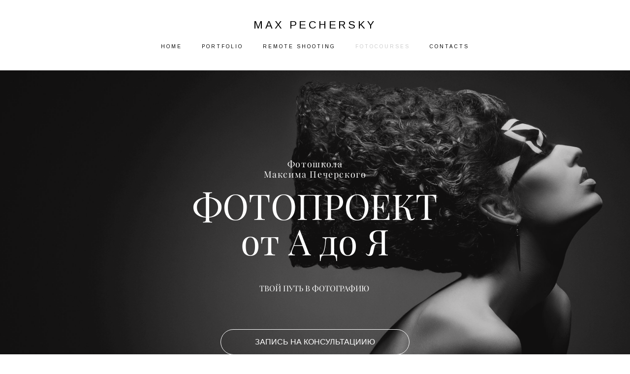

--- FILE ---
content_type: text/html; charset=UTF-8
request_url: https://maxpechersky.com/fotocourses_fotoproekty
body_size: 24086
content:
<!-- Vigbo-cms //cdn-st2.vigbo.com/u22660/29405/ casey -->
<!DOCTYPE html>
<html lang="ru">
<head>
    <script>var _createCookie=function(e,o,t){var i,n="";t&&((i=new Date).setTime(i.getTime()+864e5*t),n="; expires="+i.toGMTString()),document.cookie=e+"="+o+n+"; path=/"};function getCookie(e){e=document.cookie.match(new RegExp("(?:^|; )"+e.replace(/([\.$?*|{}\(\)\[\]\\\/\+^])/g,"\\$1")+"=([^;]*)"));return e?decodeURIComponent(e[1]):void 0}"bot"==getCookie("_gphw_mode")&&_createCookie("_gphw_mode","humen",0);</script>
    <meta charset="utf-8">
<title>Фотопроект от А до Я</title>
<meta name="keywords" content="фотошкола, фотокурс, фотопроект, курс, фотография, обучение, фотомастерство" />
<meta name="description" content="Самый лучший он-лайн курс для снимающих фотографов. " />
<meta property="og:title" content="Фотопроект от А до Я" />
<meta property="og:description" content="Самый лучший он-лайн курс для снимающих фотографов." />
<meta property="og:url" content="https://maxpechersky.com/fotocourses_fotoproekty" />
<meta property="og:type" content="website" />
<meta property="og:image" content="https://cdn-st2.vigbo.com/u22660/29405/blog/6150334/5753375/75943963/1000-279ccc29961384ac94de2ede8198d11c.jpg" />
<meta property="og:image" content="https://cdn-st2.vigbo.com/u22660/29405/blog/6150334/5753375/75943998/1000-56fa01396c77c5bdfbc67796e43e2c5f.jpg" />

<meta name="viewport" content="width=device-width, initial-scale=1">



<!-- Blog RSS -->

<!-- Preset CSS -->
    <script>window.use_preset = false;</script>

<script>
    window.cdn_paths = {};
    window.cdn_paths.modules = '//cdn-s.vigbo.com/cms/kevin2/site/' + 'dev/scripts/site/';
    window.cdn_paths.site_scripts = '//cdn-s.vigbo.com/cms/kevin2/site/' + 'dev/scripts/';
</script>
    <link href="https://fonts.googleapis.com/css?family=Abel|Alegreya:400,400i,700,700i,800,800i,900,900i|Alex+Brush|Amatic+SC:400,700|Andika|Anonymous+Pro:400i,700i|Anton|Arimo:400,400i,700,700i|Arsenal:400,400i,700,700i|Asap:400,400i,500,500i,600,600i,700,700i|Bad+Script|Baumans|Bitter:100,100i,200,200i,300,300i,400i,500,500i,600,600i,700i,800,800i,900,900i|Brygada+1918:400,700,400i,700i|Cactus+Classical+Serif|Carlito:400,700,400i,700i|Chocolate+Classical+Sans|Comfortaa:300,400,500,600,700|Commissioner:100,200,300,400,500,600,700,800,900|Cormorant:300i,400i,500,500i,600,600i,700i|Cormorant+Garamond:300i,400i,500,500i,600,600i,700i|Cormorant+Infant:300i,400i,500,500i,600,600i,700i|Cousine:400,400i,700,700i|Crafty+Girls|Cuprum:400,400i,700,700i|Days+One|Dela+Gothic+One|Delius+Unicase:400,700|Didact+Gothic|Dosis|EB+Garamond:400i,500,500i,600,600i,700i,800,800i|Euphoria+Script|Exo|Exo+2:100,100i,200,200i,300i,400i,500,500i,600,600i,700i,800,800i,900,900i|Federo|Fira+Code:300,500,600|Fira+Sans:100,100i,200,200i,300i,400i,500,500i,600,600i,700i,800,800i,900,900i|Fira+Sans+Condensed:100,100i,200,200i,300i,400i,500,500i,600,600i,700i,800,800i,900,900i|Forum|Gentium+Book+Plus:400,700,400i,700i|Gentium+Plus:400,700,400i,700i|Geologica:100,200,300,400,500,600,700,800,900|Glegoo:400,700|Golos+Text:400,500,600,700,800,900|Gudea:400,400i,700|Handlee|IBM+Plex+Mono:100,100i,200,200i,300i,400i,500,500i,600,600i,700i|IBM+Plex+Sans:100,100i,200,200i,300i,400i,500,500i,600,600i,700i|IBM+Plex+Serif:100,100i,200,200i,300,300i,400,400i,500,500i,600,600i,700,700i|Inter:100,200,300,400,500,600,700,800,900|Inter+Tight:100,200,300,400,500,600,700,800,900,100i,200i,300i,400i,500i,600i,700i,800i,900i|Istok+Web:400,400i,700,700i|JetBrains+Mono:100,100i,200,200i,300,300i,400,400i,500,500i,600,600i,700,700i,800,800i|Jost:100,100i,200,200i,300,300i,400,400i,500,500i,600,600i,700,700i,800,800i,900,900i|Jura:400,300,500,600,700|Kelly+Slab|Kranky|Krona+One|Leckerli+One|Ledger|Liter|Lobster|Lora:400,400i,700,700i,500,500i,600,600i|Lunasima:400,700|Manrope:200,300,400,500,600,700,800|Marck+Script|Marko+One|Marmelad|Merienda+One|Merriweather:300i,400i,700i,900,900i|Moderustic:300,400,500,600,700,800|Montserrat:300i,400i,500,500i,600,600i,700i,800,800i,900,900i|Montserrat+Alternates:100,100i,200,200i,300,300i,400,400i,500,500i,600,600i,700,700i,800,800i,900,900i|Mulish:200,300,400,500,600,700,800,900,200i,300i,400i,500i,600i,700i,800i,900i|Neucha|Noticia+Text:400,400i,700,700i|Noto+Sans:400,400i,700,700i|Noto+Sans+Mono:100,200,300,400,500,600,700,800,900|Noto+Serif:400,400i,700,700i|Noto+Serif+Display:100,200,300,400,500,600,700,800,900,100i,200i,300i,400i,500i,600i,700i,800i,900i|Nova+Flat|Nova+Oval|Nova+Round|Nova+Slim|Nunito:400,200,200i,300,300i,400i,600,600i,700,700i,800,800i,900,900i|Old+Standard+TT:400i|Open+Sans:300i,400i,600,600i,700i,800,800i|Open+Sans+Condensed:300,300i,700|Oranienbaum|Original+Surfer|Oswald:200,500,600|Oxygen:300|Pacifico|Philosopher:400,400i,700,700i|Piazzolla:100,200,300,400,500,600,700,800,900,100i,200i,300i,400i,500i,600i,700i,800i,900i|Play:400,700|Playfair+Display:400,700,400i,500,500i,600,600i,700i,800,800i,900,900i|Playfair+Display+SC|Poiret+One|Press+Start+2P|Prosto+One|PT+Mono|PT+Sans:400i,700i|PT+Sans+Caption:400,700|PT+Sans+Narrow:400,700|PT+Serif:400i,700i|PT+Serif+Caption:400,400i|Quicksand|Raleway:100,100i,300i,400i,500,500i,600,600i,700i,800,800i,900,900i|Roboto:100,100i,300i,400i,500,500i,700i,900,900i|Roboto+Condensed:300i,400i,700i|Roboto+Mono:100,100i,200,200i,300,300i,400,400i,500,500i,600,600i,700,700i|Roboto+Slab:100,200,500,600,800,900|Rochester|Rokkitt:400,100,300,500,600,700,800,900|Rubik:300i,400i,500,500i,600,600i,700i,800,800i,900,900i|Ruslan+Display|Russo+One|Salsa|Satisfy|Scada:400,400i,700,700i|Snippet|Sofia|Source+Code+Pro:200,300,400,500,600,700,900|Source+Sans+Pro:200,300,400,600,700,900|Source+Serif+Pro:200,200i,300,300i,400,400i,600,600i,700,700i,900,900i|Spectral:200,200i,300,300i,400,400i,500,500i,600,600i,700,700i,800,800i|Stint+Ultra+Expanded|STIX+Two+Text:400,700,400i,700i|Syncopate|Tenor+Sans|Tinos:400,400i,700,700i|Trochut|Ubuntu:300i,400i,500,500i,700i|Ubuntu+Condensed|Ubuntu+Mono:400,400i,700,700i|Unbounded:200,300,400,500,600,700,800,900|Underdog|Unkempt:400,700|Voces|Wix+Madefor+Display:400,500,600,700,800|Wix+Madefor+Text:400,500,600,700,800,400i,500i,600i,700i,800i|Yeseva+One|Ysabeau:100,200,300,400,500,600,700,800,900,100i,200i,300i,400i,500i,600i,700i,800i,900i|Ysabeau+Infant:100,200,300,400,500,600,700,800,900,100i,200i,300i,400i,500i,600i,700i,800i,900i|Ysabeau+Office:100,200,300,400,500,600,700,800,900,100i,200i,300i,400i,500i,600i,700i,800i,900i|Ysabeau+SC:100,200,300,400,500,600,700,800,900|Zen+Old+Mincho&display=swap&subset=cyrillic" rel="stylesheet">    <!-- CORE CSS -->
            <!-- SITE CSS -->
    <link rel="stylesheet" type="text/css" href="//cdn-s.vigbo.com/cms/kevin2/site/prod/css/build_cms_front.css?v=IJDBSO">
    <!-- PREVIEW CSS -->
        
    <!-- LIFE CHANGED CSS -->
            <link rel="stylesheet" type="text/css" href="https://maxpechersky.com/css/custom.css?v=46.827" />
    
                        <style type="text/css">
                .adaptive-desktop .logo-text a,
                .adaptive-tablet .logo-text a{
                    letter-spacing: 0.2em;
                }
            </style>
            
                    <!-- <script src="//cdn-s.vigbo.com/cms/kevin2/site/dev/scripts/vendor/jquery-1.9.1.min.js?v=E1HgBQ"></script> -->

    
    
    <script type="text/javascript">!function(){var t=document.createElement("script");t.type="text/javascript",t.async=!0,t.src='https://vk.com/js/api/openapi.js?169',t.onload=function(){VK.Retargeting.Init("VK-RTRG-1646632-8S6mD"),VK.Retargeting.Hit()},document.head.appendChild(t)}();</script><noscript><img src="https://vk.com/rtrg?p=VK-RTRG-1646632-8S6mD" style="position:fixed; left:-999px;" alt=""/></noscript>    <style>
    .adaptive-desktop .custom__content--max-width,
    .adaptive-desktop .md-infoline__wrap {
        max-width: 1200px;
    }
</style>
    <script src="//cdn-s.vigbo.com/cms/kevin2/site/dev/scripts/vendor/jquery-3.3.1.min.js?ver=E1HgBQ"></script>

    <meta property="og:image" content="http://lh3.googleusercontent.com/gmxWZPmeuGzWGh5f6-ntdtqk-plf3lyTK9Oz7N3SBKMZDj9RQfn-YBihT40qUSec6Q5Qb4KB9RJP_gpWCPhK1x-3B0q5tsxm7_M-XqEL6g=s2500-rj" /></head>


	



    <body data-template="casey" class="f__preset-box f__site f__2 loading locale_ru casey mod--search-disable mod--text-logo mod--header-static mod--menu-action-on-scroll mod--menu-effect-from-top mod--menu-align-content mod--infoline-cross-enable protect-images desktop adaptive-desktop mod--horizontal-menu mod--infoline-disable bot-version js--loading-cascade mod--font-none-preset layout-logo-top--icons-left-n-right   " data-preview="">

            
    
        <div class="l-wrap js-wrap">

    <header class="l-header l-header-main js-header-main layout-logo-top--icons-left-n-right  ">
    <div class="l-header__wrapper custom__header-decorate-line custom__menu-bg-rgba mod--menubg-nochange custom__header-padding-y mod--show-menu-after-logo-load mod--effect-move-from-top">
        <div class="l-header__cont custom__content--max-width">
            <div class="l-header__row">
                <div class="l-header__col0 l-header__col l-header__mobile--box"><!-- mobile menu -->
                    <!-- basket icon for mobile -->
                                            <div class="md-menu__icons mod--right md-menu__li-l1">
                            <!-- Если есть поиск или корзина -->
    <div class="l-header__icons--box f__menu">
        &nbsp; <!-- для выравнивания по вертикали (дублирует размер шрифта) -->

        <div class="l-header__icons--wrap">
            <div class="js--iconBasketWrapper" >
                
            </div>

                    </div>

        <!-- Add separator -->
                <!-- -->
    </div>
                        </div>
                                    </div>

                <div class="l-header__col1 l-header__col l-header__logo--box">
                    <div class="l-header__logo--cont">
                        <div class="l-header__row">
                            <div class="l-header__top-line--box">

                                <div class="l-header__col l-header__col-icon mod--left">
                                    <!-- only SEARCH icon -->
                                                                    </div>

                                <div class="l-header__col l-header__logo-col">
                                    <div id='logoWrap' class='logo__wrap' data-lt="" >
                                        
<div class="logo logo-text">
	<a href="https://maxpechersky.com/">
					MAX PECHERSKY			</a>

</div>
                                    </div>
                                </div>

                                <div class="l-header__col l-header__col-icon mod--right">
                                    <!-- only BASKET icon -->
                                                                            <div class="js--menu-icons md-menu__icons mod--right md-menu__li-l1 " >
                                            <!-- Если есть поиск или корзина -->
    <div class="l-header__icons--box f__menu">
        &nbsp; <!-- для выравнивания по вертикали (дублирует размер шрифта) -->

        <div class="l-header__icons--wrap">
            <div class="js--iconBasketWrapper" >
                
            </div>

                    </div>

        <!-- Add separator -->
                <!-- -->
    </div>
                                        </div>
                                                                    </div>

                            </div>
                        </div>

                    </div>
                </div>

                <div class="l-header__col2 l-header__col l-header__menu--box">
                    <nav class='md-menu clearfix' data-menu-type="origin">
                        			<ul class="menu md-menu__main js--menu__main is--level1 		 mod--menu_left"><li  id="5819959" data-id="5819959" class="md-menu__li-l1 menu-item js--menu__li-l1 "><a class="md-menu__href-l1 is--link-level1 f__menu  " href="https://maxpechersky.com/"  >HOME</a></li><li  id="3216554" data-id="3216554" class="md-menu__li-l1 menu-item js--menu__li-l1 "><a class="md-menu__href-l1 is--link-level1 f__menu  " href="https://maxpechersky.com/portfolio"  >PORTFOLIO</a></li><li  id="5771137" data-id="5771137" class="md-menu__li-l1 menu-item js--menu__li-l1 "><a class="md-menu__href-l1 is--link-level1 f__menu  " href="https://maxpechersky.com/remote-shooting"  >REMOTE SHOOTING</a></li><li  id="5997373" data-id="5997373" class="md-menu__li-l1 menu-item js--menu__li-l1  active with-sub"><a class="md-menu__href-l1 js--menu-mobile-sildetoggle is--link-level1 f__menu  is-mobile-active  " href="https://maxpechersky.com/fotocourses_fotoproekty"  >FOTOCOURSES</a><div class="md-menu__wrap-l2 js--menu-submenu" id="sub-5997373" data-parent-id="5997373"><ul class="mod--submenu-center js--menu-submenu__ul mod--custom-scrollbar__not-mac"><li class="md-menu__li-l2 active"><a class="md-menu__href-l2 f__sub-menu" href="https://maxpechersky.com/fotocourses_fotoproekty"  >Фотопроекты</a></li><li class="md-menu__li-l2 "><a class="md-menu__href-l2 f__sub-menu" href="https://maxpechersky.com/fotocourses_start"  >Фотография Начало 2.0</a></li></ul></div></li><li  id="2315792" data-id="2315792" class="md-menu__li-l1 menu-item js--menu__li-l1 "><a class="md-menu__href-l1 is--link-level1 f__menu  " href="https://maxpechersky.com/contacts"  >CONTACTS</a></li></ul><div class="md-menu-mobile__socials social-icons"><div class="social-icons-wrapper"></div></div>                    </nav>
                </div>


                <div class="l-header__col3 l-header__col l-header__ham--box" data-count-pages="5">
    <div class="md-menu__hamburger js-mob-menu-open">
        <svg height="20px" xmlns="http://www.w3.org/2000/svg" viewBox="0 0 18 17.5"><line class="hamburger-svg-style" y1="1" x2="18" y2="1"/><line class="hamburger-svg-style" y1="7" x2="18" y2="7"/><line class="hamburger-svg-style" y1="13" x2="18" y2="13"/></svg>
    </div>
</div>
            </div>
        </div>
    </div>
</header>





        <!-- Mobile menu -->
        <!-- mobile menu -->
<div  data-menu-type="mobile" data-custom-scroll data-set-top="stay-in-window" class="custom__header-decorate-line mod--custom-scroll-hidden mod--custom-scroll-resize md-menu--mobile js--menu--mobile mod--set-top--stop-mobile">
    <div class="md-menu--mobile__cont js--menu-mobile__cont">
                <div class="md-menu__icons mod--right md-menu__li-l1 js--menu__li-l1">
            <!-- Если есть поиск или корзина -->
    <div class="l-header__icons--box f__menu">
        &nbsp; <!-- для выравнивания по вертикали (дублирует размер шрифта) -->

        <div class="l-header__icons--wrap">
            <div class="js--iconBasketWrapper" >
                
            </div>

                    </div>

        <!-- Add separator -->
                <!-- -->
    </div>
        </div>
        
        			<ul class="menu md-menu__main js--menu__main is--level1 		 mod--menu_left"><li  id="5819959" data-id="5819959" class="md-menu__li-l1 menu-item js--menu__li-l1 "><a class="md-menu__href-l1 is--link-level1 f__menu  " href="https://maxpechersky.com/"  >HOME</a></li><li  id="3216554" data-id="3216554" class="md-menu__li-l1 menu-item js--menu__li-l1 "><a class="md-menu__href-l1 is--link-level1 f__menu  " href="https://maxpechersky.com/portfolio"  >PORTFOLIO</a></li><li  id="5771137" data-id="5771137" class="md-menu__li-l1 menu-item js--menu__li-l1 "><a class="md-menu__href-l1 is--link-level1 f__menu  " href="https://maxpechersky.com/remote-shooting"  >REMOTE SHOOTING</a></li><li  id="5997373" data-id="5997373" class="md-menu__li-l1 menu-item js--menu__li-l1  active with-sub"><a class="md-menu__href-l1 js--menu-mobile-sildetoggle is--link-level1 f__menu  is-mobile-active  " href="https://maxpechersky.com/fotocourses_fotoproekty"  >FOTOCOURSES</a><div class="md-menu__wrap-l2 js--menu-submenu" id="sub-5997373" data-parent-id="5997373"><ul class="mod--submenu-center js--menu-submenu__ul mod--custom-scrollbar__not-mac"><li class="md-menu__li-l2 active"><a class="md-menu__href-l2 f__sub-menu" href="https://maxpechersky.com/fotocourses_fotoproekty"  >Фотопроекты</a></li><li class="md-menu__li-l2 "><a class="md-menu__href-l2 f__sub-menu" href="https://maxpechersky.com/fotocourses_start"  >Фотография Начало 2.0</a></li></ul></div></li><li  id="2315792" data-id="2315792" class="md-menu__li-l1 menu-item js--menu__li-l1 "><a class="md-menu__href-l1 is--link-level1 f__menu  " href="https://maxpechersky.com/contacts"  >CONTACTS</a></li></ul><div class="md-menu-mobile__socials social-icons"><div class="social-icons-wrapper"></div></div>
        <span class="js-close-mobile-menu close-mobile-menu">
        <!--<svg width="20px" height="20px"  xmlns="http://www.w3.org/2000/svg" viewBox="0 0 14.39 17.5"><line class="close-menu-burger" x1="0.53" y1="2.04" x2="13.86" y2="15.37"/><line class="close-menu-burger" x1="0.53" y1="15.37" x2="13.86" y2="2.04"/></svg>-->
            <svg xmlns="http://www.w3.org/2000/svg" width="18" height="18" viewBox="0 0 18 18"><path class="close-menu-burger" fill="none" fill-rule="evenodd" stroke="#fff" stroke-linecap="round" stroke-linejoin="round" stroke-width="1.5" d="M9 9.5l8-8-8 8-8-8 8 8zm0 0l8 8-8-8-8 8 8-8z"/></svg>
        </span>
    </div>
</div>

        <!-- Blog Slider -->
        
        <!-- CONTENT -->
        <div class="l-content l-content--main  desktop ">
            <section id="blog" class="l-content--box blog composite" data-structure="blog-dispatcher" data-blog-type="" data-blog-preview-layout="">
    <div class="">
        <!-- Desktop/Mobile Blog -->
        
                <style>
        #post-content .element-box > .element { padding-bottom: 10px; }

        .composite-content .composite-content-box {
            max-width: 1200px;
            margin: 0 auto;
        }

    </style>

    <script type="text/json" id="blog-options">
        {"sid":"6150334","url":"fotocourses_fotoproekty","design":null}    </script>

    <script type="text/json" id="post-form-error-messages">
        {"required":"\u041e\u0431\u044f\u0437\u0430\u0442\u0435\u043b\u044c\u043d\u043e \u043a \u0437\u0430\u043f\u043e\u043b\u043d\u0435\u043d\u0438\u044e","mailerror":"\u0412\u0432\u0435\u0434\u0438\u0442\u0435 \u043a\u043e\u0440\u0440\u0435\u043a\u0442\u043d\u044b\u0439 e-mail","msgInvalidFileExtension":"\u041d\u0435\u0434\u043e\u043f\u0443\u0441\u0442\u0438\u043c\u044b\u0439 \u0444\u043e\u0440\u043c\u0430\u0442 \u0444\u0430\u0439\u043b\u0430 \"{name}\", \u0437\u0430\u0433\u0440\u0443\u0437\u0438\u0442\u0435 \u0444\u0430\u0439\u043b \u0432 \u0444\u043e\u0440\u043c\u0430\u0442\u0435 \"{extensions}\"","msgSizeTooLarge":"\u0424\u0430\u0439\u043b \"{name}\" ({size} KB) \u0441\u043b\u0438\u0448\u043a\u043e\u043c \u0431\u043e\u043b\u044c\u0448\u043e\u0439, \u043c\u0430\u043a\u0441\u0438\u043c\u0430\u043b\u044c\u043d\u044b\u0439 \u0440\u0430\u0437\u043c\u0435\u0440 \u0444\u0430\u0439\u043b\u0430 {maxSize} KB.","msgSumSizeTooLarge":"\u041e\u0431\u0449\u0438\u0439 \u0440\u0430\u0437\u043c\u0435\u0440 \u0444\u0430\u0439\u043b\u043e\u0432 \u043d\u0435 \u0434\u043e\u043b\u0436\u0435\u043d \u043f\u0440\u0435\u0432\u044b\u0448\u0430\u0442\u044c 25 \u041cB","msgDuplicateFile":"\u0424\u0430\u0439\u043b \"{name}\" \u0443\u0436\u0435 \u043f\u0440\u0438\u043a\u0440\u0435\u043f\u043b\u0435\u043d. \u0412\u044b \u043d\u0435 \u043c\u043e\u0436\u0435\u0442\u0435 \u043f\u0440\u0438\u043a\u0440\u0435\u043f\u0438\u0442\u044c 2 \u043e\u0434\u0438\u043d\u0430\u043a\u043e\u0432\u044b\u0445 \u0444\u0430\u0439\u043b\u0430."}    </script>

    <script type="text/json" id="blog-protect-images-options">
        {"message":"","protectImage":"y"}    </script>
    <script>window.widgetPostMapScroll = true;</script>

    <div class="composite-content blog-content sidebar-position-none blog-type-post"
         data-backbone-view="blog-post"
         data-protect-image="Array">
        <!-- composite-content-box -->
        <div class=" blog-content-box">
            

<div class="items">
    <article class="post composite-frontend-post" id="post_5753375">
        <div id="post-content" style="max-width: 100%;">
            <div class="post-body">
	<style type="text/css">.adaptive-desktop #section5753375_0 .section__content{min-height:10px;}#section5753375_0 .section__bg{background-color:rgba(255, 255, 255, 0);background-size:cover;}#section5753375_0 .section__bg::after{background-color:rgba(82, 79, 79, 0.17);}#section5753375_0  .section__bg{background-position-x:79.301075268817%;background-position-y:43.775100401606%;}</style><a id="preview" class="js--anchor" name="preview"></a><div class="md-section js--section mod--mobile-align-center js-section-dynamic-bg" id="section5753375_0">
        
    <div class="section__bg"  data-type="section" data-dynamic="true" data-base-path="//cdn-st2.vigbo.com/u22660/29405/blog/6150334/5753375/section/" data-file-name="ff841ae4690f40455e9c71d53f4f4790.jpg" ></div>
			<div class="section__content">
				<div class="container custom__content--max-width"><div class="row"><div class="col col-md-24"><div class="widget"
	 id="widget_75943976"
	 data-id="75943976"
	 data-type="post-indent">

    <div class="wg-post-indent" id="w_75943976">
    <div class="wg-post-indent__inner" style="width: 100%; height: 100px;"></div>
</div></div>
</div></div><div class="row"><div class="col col-md-6"><div class="widget"
	 id="widget_75943973"
	 data-id="75943973"
	 data-type="post-indent">

    <div class="wg-post-indent" id="w_75943973">
    <div class="wg-post-indent__inner" style="width: 100%; height: 10px;"></div>
</div></div>
</div><div class="col col-md-12"><div class="widget"
	 id="widget_75943974"
	 data-id="75943974"
	 data-type="simple-text">

    
<div class="element simple-text transparentbg" id="w_75943974" style="background-color: transparent; ">
    <div class="text-box text-box-test1  nocolumns" style="max-width: 100%; -moz-column-gap: 10px; -webkit-column-gap: 10px; column-gap: 10px; letter-spacing: 0.1em; line-height: 1.2; font-family: 'Playfair Display'; font-size: 16px !important;  margin: 0 auto; ">
        <p style="text-align: center;"><span style="font-size:18px;"><span style="color:#FFFFFF;"><span style="font-family:playfair display,serif;">Фотошкола<br />
Максима Печерского</span></span></span></p>
        
    </div>
</div></div>
<div class="widget"
	 id="widget_75943970"
	 data-id="75943970"
	 data-type="simple-text">

    
<div class="element simple-text transparentbg" id="w_75943970" style="background-color: transparent; ">
    <div class="text-box text-box-test1  nocolumns" style="max-width: 100%; -moz-column-gap: 10px; -webkit-column-gap: 10px; column-gap: 10px; letter-spacing: 0em; line-height: 1; font-family: 'Playfair Display'; font-size: 72px !important;  margin: 0 auto; ">
        <p style="text-align: center;"><span style="font-family:playfair display;"><span style="font-size:72px;"><span style="color:#FFFFFF;">ФОТОПРОЕКТ<br />
от А до Я</span></span></span></p>
        
    </div>
</div></div>
<div class="widget"
	 id="widget_75943971"
	 data-id="75943971"
	 data-type="simple-text">

    
<div class="element simple-text transparentbg" id="w_75943971" style="background-color: transparent; ">
    <div class="text-box text-box-test1  nocolumns" style="max-width: 100%; -moz-column-gap: 10px; -webkit-column-gap: 10px; column-gap: 10px; letter-spacing: 0em; line-height: 1.6; font-family: 'Playfair Display'; font-size: 16px !important;  margin: 0 auto; ">
        <p style="text-align: center;">&nbsp;</p>

<p style="text-align: center;"><span style="font-size:16px;"><span style="font-family:playfair display,serif;"><span style="color:#FFFFFF;">ТВОЙ ПУТЬ В ФОТОГРАФИЮ&nbsp;</span></span></span></p>
        
    </div>
</div></div>
</div><div class="col col-md-6"><div class="widget"
	 id="widget_75943972"
	 data-id="75943972"
	 data-type="post-indent">

    <div class="wg-post-indent" id="w_75943972">
    <div class="wg-post-indent__inner" style="width: 100%; height: 10px;"></div>
</div></div>
</div></div><div class="row"><div class="col col-md-24"><div class="widget"
	 id="widget_75943975"
	 data-id="75943975"
	 data-type="post-indent">

    <div class="wg-post-indent" id="w_75943975">
    <div class="wg-post-indent__inner" style="width: 100%; height: 30px;"></div>
</div></div>
</div></div><div class="row"><div class="col col-md-24"><div class="widget"
	 id="widget_75943978"
	 data-id="75943978"
	 data-type="post-button">

    <style>
    #w_75943978 .post-button-content:hover {
        color: #ffffff !important;
    }

    #w_75943978 .post-button-content:hover:after {
        border: 1px solid #ffffff;
        background-color: rgba(255, 255, 255, 0.47);
    }

    #w_75943978 .post-button-content {
        color: #ffffff !important;

                    font-family: Helvetica;
            font-size: 16px;
            letter-spacing: 0em;
        
        padding-top: 15px;
        padding-bottom: 15px;

            }

    #w_75943978 .post-button-content:after {
        border: 1px solid #ffffff;
        background-color: rgba(255, 255, 255, 0);
    }

    #w_75943978 .post-button__helper {
                    padding-left: 0em;
            margin-left: -0em;
            margin-right: -0em;
        
                    display: flex;
            }

        #w_75943978 .post-button__helper:before,
    #w_75943978 .post-button__helper:after {
        width: 70px;
    }
    
    #w_75943978 {
        text-align: center;
    }
</style>



<div class="element post-button  action-go-to-link " id="w_75943978">
    <a href="https://t.me/maxpechersky" data-type="goToLink"           class=" post-button-content f__btn js--post-button__link f__btn hided view-2        style-regular"
            >
                    <span class="post-button__helper js--post-button__helper f__btn-lh">ЗАПИСЬ НА КОНСУЛЬТАЦИИЮ</span>
            </a>
</div>

</div>
</div></div><div class="row"><div class="col col-md-24"><div class="widget"
	 id="widget_75943977"
	 data-id="75943977"
	 data-type="post-indent">

    <div class="wg-post-indent" id="w_75943977">
    <div class="wg-post-indent__inner" style="width: 100%; height: 100px;"></div>
</div></div>
</div></div></div></div></div><style type="text/css">.adaptive-desktop #section5753375_1 .section__content{min-height:10px;}#section5753375_1 .section__bg{background-color:#f0f0f0;}</style><a id="faq" class="js--anchor" name="faq"></a><div class="md-section js--section" id="section5753375_1">
        
    <div class="section__bg"  ></div>
			<div class="section__content">
				<div class="container custom__content--max-width"><div class="row"><div class="col col-md-24"><div class="widget"
	 id="widget_75943953"
	 data-id="75943953"
	 data-type="post-indent">

    <div class="wg-post-indent" id="w_75943953">
    <div class="wg-post-indent__inner" style="width: 100%; height: 31px;"></div>
</div></div>
</div></div><div class="row"><div class="col col-md-6"><div class="widget"
	 id="widget_75943939"
	 data-id="75943939"
	 data-type="simple-text">

    
<div class="element simple-text transparentbg" id="w_75943939" style="background-color: transparent; ">
    <div class="text-box text-box-test1  nocolumns" style="max-width: 100%; -moz-column-gap: 40px; -webkit-column-gap: 40px; column-gap: 40px; letter-spacing: 0em; line-height: 1.3; font-family: 'Playfair Display'; font-size: 40px !important;  margin: 0 auto; ">
        <p><font face="playfair display, serif">Для кого?</font></p>
        
    </div>
</div></div>
<div class="widget"
	 id="widget_75943952"
	 data-id="75943952"
	 data-type="post-indent">

    <div class="wg-post-indent" id="w_75943952">
    <div class="wg-post-indent__inner" style="width: 100%; height: 40px;"></div>
</div></div>
</div><div class="col col-md-5"><div class="widget"
	 id="widget_75943941"
	 data-id="75943941"
	 data-type="simple-text">

    
<div class="element simple-text transparentbg" id="w_75943941" style="background-color: transparent; ">
    <div class="text-box text-box-test1  nocolumns" style="max-width: 100%; -moz-column-gap: 10px; -webkit-column-gap: 10px; column-gap: 10px; letter-spacing: 0em; line-height: 1.2; font-family: 'Playfair Display'; font-size: 22px !important;  margin: 0 auto; ">
        <p><font face="playfair display, serif">Для тех кто хочет расти</font></p>
        
    </div>
</div></div>
<div class="widget"
	 id="widget_75943940"
	 data-id="75943940"
	 data-type="simple-text">

    
<div class="element simple-text transparentbg" id="w_75943940" style="background-color: transparent; ">
    <div class="text-box text-box-test1  nocolumns" style="max-width: 100%; -moz-column-gap: 40px; -webkit-column-gap: 40px; column-gap: 40px; letter-spacing: 0em; line-height: 1.8; font-family: 'Arial'; font-size: 14px !important;  margin: 0 auto; ">
        <p><font face="arial, helvetica, sans-serif">На курсе мы создадим творческий проект на котором вы сможете отработать новые творческие приемы и собрать новую команду.&nbsp;</font></p>
        
    </div>
</div></div>
<div class="widget"
	 id="widget_75943948"
	 data-id="75943948"
	 data-type="post-indent">

    <div class="wg-post-indent" id="w_75943948">
    <div class="wg-post-indent__inner" style="width: 100%; height: 10px;"></div>
</div></div>
</div><div class="col col-md-1"><div class="widget"
	 id="widget_75943944"
	 data-id="75943944"
	 data-type="post-indent">

    <div class="wg-post-indent" id="w_75943944">
    <div class="wg-post-indent__inner" style="width: 100%; height: 100px;"></div>
</div></div>
</div><div class="col col-md-5"><div class="widget"
	 id="widget_75943943"
	 data-id="75943943"
	 data-type="simple-text">

    
<div class="element simple-text transparentbg" id="w_75943943" style="background-color: transparent; ">
    <div class="text-box text-box-test1  nocolumns" style="max-width: 100%; -moz-column-gap: 10px; -webkit-column-gap: 10px; column-gap: 10px; letter-spacing: 0em; line-height: 1.2; font-family: 'Playfair Display'; font-size: 22px !important;  margin: 0 auto; ">
        <p><font face="playfair display, serif">Для тех кому нужно продвижение&nbsp;</font></p>
        
    </div>
</div></div>
<div class="widget"
	 id="widget_75943942"
	 data-id="75943942"
	 data-type="simple-text">

    
<div class="element simple-text transparentbg" id="w_75943942" style="background-color: transparent; ">
    <div class="text-box text-box-test1  nocolumns" style="max-width: 100%; -moz-column-gap: 40px; -webkit-column-gap: 40px; column-gap: 40px; letter-spacing: 0em; line-height: 1.8; font-family: 'Arial'; font-size: 14px !important;  margin: 0 auto; ">
        <p class="f__2 f__mt-0 f__mb-0">На курсе мы создадим социальный проект проект для продвижения своего личного бренда.</p>
        
    </div>
</div></div>
<div class="widget"
	 id="widget_75943949"
	 data-id="75943949"
	 data-type="post-indent">

    <div class="wg-post-indent" id="w_75943949">
    <div class="wg-post-indent__inner" style="width: 100%; height: 10px;"></div>
</div></div>
</div><div class="col col-md-1"><div class="widget"
	 id="widget_75943947"
	 data-id="75943947"
	 data-type="post-indent">

    <div class="wg-post-indent" id="w_75943947">
    <div class="wg-post-indent__inner" style="width: 100%; height: 100px;"></div>
</div></div>
</div><div class="col col-md-5"><div class="widget"
	 id="widget_75943946"
	 data-id="75943946"
	 data-type="simple-text">

    
<div class="element simple-text transparentbg" id="w_75943946" style="background-color: transparent; ">
    <div class="text-box text-box-test1  nocolumns" style="max-width: 100%; -moz-column-gap: 10px; -webkit-column-gap: 10px; column-gap: 10px; letter-spacing: 0em; line-height: 1.2; font-family: 'Playfair Display'; font-size: 22px !important;  margin: 0 auto; ">
        <p><span style="font-size:22px;"><span style="font-family:playfair display,serif;">Для тех кто хочет зарабатывать</span></span></p>
        
    </div>
</div></div>
<div class="widget"
	 id="widget_75943945"
	 data-id="75943945"
	 data-type="simple-text">

    
<div class="element simple-text transparentbg" id="w_75943945" style="background-color: transparent; ">
    <div class="text-box text-box-test1  nocolumns" style="max-width: 100%; -moz-column-gap: 40px; -webkit-column-gap: 40px; column-gap: 40px; letter-spacing: 0em; line-height: 1.8; font-family: 'Arial'; font-size: 14px !important;  margin: 0 auto; ">
        <p><font face="arial, helvetica, sans-serif">Мы создадим полноценный коммерческий проект, который принесет тебе хороши доход.</font></p>
        
    </div>
</div></div>
<div class="widget"
	 id="widget_75943950"
	 data-id="75943950"
	 data-type="post-indent">

    <div class="wg-post-indent" id="w_75943950">
    <div class="wg-post-indent__inner" style="width: 100%; height: 10px;"></div>
</div></div>
</div><div class="col col-md-1"><div class="widget"
	 id="widget_75943951"
	 data-id="75943951"
	 data-type="post-indent">

    <div class="wg-post-indent" id="w_75943951">
    <div class="wg-post-indent__inner" style="width: 100%; height: 100px;"></div>
</div></div>
</div></div></div></div></div><style type="text/css">.adaptive-desktop #section5753375_2 .section__content{min-height:10px;}#section5753375_2 .section__bg{background-color:#ffffff;}</style><a id="about-1-10" class="js--anchor" name="about-1-10"></a><div class="md-section js--section" id="section5753375_2">
        
    <div class="section__bg"  ></div>
			<div class="section__content">
				<div class="container custom__content--max-width"><div class="row"><div class="col col-md-24"><div class="widget"
	 id="widget_75944002"
	 data-id="75944002"
	 data-type="post-indent">

    <div class="wg-post-indent" id="w_75944002">
    <div class="wg-post-indent__inner" style="width: 100%; height: 10px;"></div>
</div></div>
<div class="widget"
	 id="widget_75944016"
	 data-id="75944016"
	 data-type="post-title">

    <div class="element post-title" id="w_75944016">
<div class="widget-content">
    <style>
        #w_75944016 .title-shell {
                color: #424141;
                            font-family: Helvetica;
                font-size: 23px;
                                        justify-content: center;
                    }
                #w_75944016 .title {
                                    letter-spacing: 0em;
                margin-right: 0em;
                                        line-height: 1.2em;
                        font-weight: bold;                                                    }
        
        
        
                #w_75944016 .title-shell:before,
        #w_75944016 .title-shell:after {
            display: none;
        }
        #w_75944016  .title {
            max-width: 100%;
        }
            </style>
    <div class='title-wrapper'>

    
                <div class="title-shell">
                <h2 class="title stop-css">
                    <a href="/portfolio" target="_self" style="color:#424141">ПОЧЕМУ ВЫБИРАЮТ ЭТОТ КУРС?</a>                </h2>
            </div>
        
    </div>
</div>
</div>

</div>
</div></div><div class="row"><div class="col col-md-24"><div class="widget"
	 id="widget_75944017"
	 data-id="75944017"
	 data-type="post-indent">

    <div class="wg-post-indent" id="w_75944017">
    <div class="wg-post-indent__inner" style="width: 100%; height: 10px;"></div>
</div></div>
</div></div><div class="row"><div class="col col-md-2"><div class="widget"
	 id="widget_75944014"
	 data-id="75944014"
	 data-type="post-indent">

    <div class="wg-post-indent" id="w_75944014">
    <div class="wg-post-indent__inner" style="width: 100%; height: 100px;"></div>
</div></div>
</div><div class="col col-md-6"><div class="widget"
	 id="widget_75944004"
	 data-id="75944004"
	 data-type="simple-text">

    
<div class="element simple-text transparentbg" id="w_75944004" style="background-color: transparent; ">
    <div class="text-box text-box-test1  nocolumns" style="max-width: 100%; -moz-column-gap: 40px; -webkit-column-gap: 40px; column-gap: 40px; letter-spacing: 0.2em; line-height: 1.8; font-family: 'Helvetica'; font-size: 16px !important;  margin: 0 auto; ">
        <p><font face="playfair display" size="4">ТОЛЬКО ЖИВОЕ ОБЩЕНИЕ</font></p>
        
    </div>
</div></div>
<div class="widget"
	 id="widget_75944003"
	 data-id="75944003"
	 data-type="simple-text">

    
<div class="element simple-text transparentbg" id="w_75944003" style="background-color: transparent; ">
    <div class="text-box text-box-test1  nocolumns" style="max-width: 100%; -moz-column-gap: 40px; -webkit-column-gap: 40px; column-gap: 40px; letter-spacing: 0em; line-height: 1.8; font-family: 'Helvetica'; font-size: 16px !important;  margin: 0 auto; ">
        <p><font face="playfair display, serif">Все занятие проходят со мной ЛИЧНО в Zoom в&nbsp;микро-группах по 6-8 человек. Каждый студент получит живую обратную связь по своим проектам.</font></p>
        
    </div>
</div></div>
<div class="widget"
	 id="widget_75944011"
	 data-id="75944011"
	 data-type="post-indent">

    <div class="wg-post-indent" id="w_75944011">
    <div class="wg-post-indent__inner" style="width: 100%; height: 10px;"></div>
</div></div>
</div><div class="col col-md-1"><div class="widget"
	 id="widget_75944009"
	 data-id="75944009"
	 data-type="post-indent">

    <div class="wg-post-indent" id="w_75944009">
    <div class="wg-post-indent__inner" style="width: 100%; height: 100px;"></div>
</div></div>
</div><div class="col col-md-6"><div class="widget"
	 id="widget_75944006"
	 data-id="75944006"
	 data-type="simple-text">

    
<div class="element simple-text transparentbg" id="w_75944006" style="background-color: transparent; ">
    <div class="text-box text-box-test1  nocolumns" style="max-width: 100%; -moz-column-gap: 40px; -webkit-column-gap: 40px; column-gap: 40px; letter-spacing: 0.2em; line-height: 1.8; font-family: 'Helvetica'; font-size: 16px !important;  margin: 0 auto; ">
        <p><font face="playfair display" size="4">УДОБНО</font></p>
        
    </div>
</div></div>
<div class="widget"
	 id="widget_75944005"
	 data-id="75944005"
	 data-type="simple-text">

    
<div class="element simple-text transparentbg" id="w_75944005" style="background-color: transparent; ">
    <div class="text-box text-box-test1  nocolumns" style="max-width: 100%; -moz-column-gap: 40px; -webkit-column-gap: 40px; column-gap: 40px; letter-spacing: 0em; line-height: 1.8; font-family: 'Helvetica'; font-size: 16px !important;  margin: 0 auto; ">
        <p><font face="playfair display, serif">&bull; 6 недель обучения<br />
&bull; 6 занятий в Zoom по 2ч<br />
&bull; 2 персональных консультации<br />
&bull; учебных проект</font></p>

<p><font face="playfair display, serif">&bull; финальный проект</font></p>

<p><font face="playfair display, serif">&bull; запись лекции и конспект доступны сразу после лекции. &nbsp;</font></p>

<p><font face="playfair display, serif">&bull; Чат группы - в Telegram</font></p>
        
    </div>
</div></div>
<div class="widget"
	 id="widget_75944012"
	 data-id="75944012"
	 data-type="post-indent">

    <div class="wg-post-indent" id="w_75944012">
    <div class="wg-post-indent__inner" style="width: 100%; height: 10px;"></div>
</div></div>
</div><div class="col col-md-1"><div class="widget"
	 id="widget_75944010"
	 data-id="75944010"
	 data-type="post-indent">

    <div class="wg-post-indent" id="w_75944010">
    <div class="wg-post-indent__inner" style="width: 100%; height: 100px;"></div>
</div></div>
</div><div class="col col-md-6"><div class="widget"
	 id="widget_75944008"
	 data-id="75944008"
	 data-type="simple-text">

    
<div class="element simple-text transparentbg" id="w_75944008" style="background-color: transparent; ">
    <div class="text-box text-box-test1  nocolumns" style="max-width: 100%; -moz-column-gap: 40px; -webkit-column-gap: 40px; column-gap: 40px; letter-spacing: 0.2em; line-height: 1.8; font-family: 'Helvetica'; font-size: 16px !important;  margin: 0 auto; ">
        <p><font face="playfair display" size="4">НАДЕЖНО</font></p>
        
    </div>
</div></div>
<div class="widget"
	 id="widget_75944007"
	 data-id="75944007"
	 data-type="simple-text">

    
<div class="element simple-text transparentbg" id="w_75944007" style="background-color: transparent; ">
    <div class="text-box text-box-test1  nocolumns" style="max-width: 100%; -moz-column-gap: 40px; -webkit-column-gap: 40px; column-gap: 40px; letter-spacing: 0em; line-height: 1.8; font-family: 'Helvetica'; font-size: 16px !important;  margin: 0 auto; ">
        <p><font face="playfair display, serif">Ты можешь оплатить только 500 рублей за первое занятие. Остальную&nbsp;сумму можно оплатить только в том случае если ты остаешься до конца.</font></p>
        
    </div>
</div></div>
<div class="widget"
	 id="widget_75944013"
	 data-id="75944013"
	 data-type="post-indent">

    <div class="wg-post-indent" id="w_75944013">
    <div class="wg-post-indent__inner" style="width: 100%; height: 10px;"></div>
</div></div>
</div><div class="col col-md-2"><div class="widget"
	 id="widget_75944015"
	 data-id="75944015"
	 data-type="post-indent">

    <div class="wg-post-indent" id="w_75944015">
    <div class="wg-post-indent__inner" style="width: 100%; height: 100px;"></div>
</div></div>
</div></div></div></div></div><style type="text/css">.adaptive-desktop #section5753375_3 .section__content{min-height:10px;}#section5753375_3 .section__bg{background-color:#f0f0f0;}</style><a id="quote" class="js--anchor" name="quote"></a><div class="md-section js--section js-content-parallax" id="section5753375_3">
        
    <div class="section__bg"  ></div>
			<div class="section__content">
				<div class="container custom__content--max-width"><div class="row"><div class="col col-md-24"><div class="widget"
	 id="widget_75944034"
	 data-id="75944034"
	 data-type="post-indent">

    <div class="wg-post-indent" id="w_75944034">
    <div class="wg-post-indent__inner" style="width: 100%; height: 10px;"></div>
</div></div>
</div></div><div class="row"><div class="col col-md-3"><div class="widget"
	 id="widget_75944036"
	 data-id="75944036"
	 data-type="post-indent">

    <div class="wg-post-indent" id="w_75944036">
    <div class="wg-post-indent__inner" style="width: 100%; height: 100px;"></div>
</div></div>
</div><div class="col col-md-18"><div class="widget"
	 id="widget_75944033"
	 data-id="75944033"
	 data-type="simple-text">

    
<div class="element simple-text transparentbg" id="w_75944033" style="background-color: transparent; ">
    <div class="text-box text-box-test1  nocolumns" style="max-width: 100%; -moz-column-gap: 10px; -webkit-column-gap: 10px; column-gap: 10px; letter-spacing: 0em; line-height: 1.3; font-family: 'Playfair Display'; font-size: 36px !important;  margin: 0 auto; ">
        <p style="text-align: center;"><span style="font-size:42px;"><span style="font-family:playfair display,serif;">ПЕРЕСТАНЬ СМОТРЕТЬ ГИГАБАЙТЫ БЕСПЛАТНОГО КОНТЕНТА!&nbsp;</span></span></p>
        
    </div>
</div></div>
</div><div class="col col-md-3"><div class="widget"
	 id="widget_75944037"
	 data-id="75944037"
	 data-type="post-indent">

    <div class="wg-post-indent" id="w_75944037">
    <div class="wg-post-indent__inner" style="width: 100%; height: 100px;"></div>
</div></div>
</div></div><div class="row"><div class="col col-md-24"><div class="widget"
	 id="widget_75944035"
	 data-id="75944035"
	 data-type="post-indent">

    <div class="wg-post-indent" id="w_75944035">
    <div class="wg-post-indent__inner" style="width: 100%; height: 10px;"></div>
</div></div>
</div></div><div class="row"><div class="col col-md-24"><div class="widget"
	 id="widget_75944060"
	 data-id="75944060"
	 data-type="post-title">

    <div class="element post-title" id="w_75944060">
<div class="widget-content">
    <style>
        #w_75944060 .title-shell {
                color: #424141;
                            font-family: Helvetica;
                font-size: 23px;
                                        justify-content: center;
                    }
                #w_75944060 .title {
                                    letter-spacing: 0em;
                margin-right: 0em;
                                        line-height: 1.2em;
                        font-weight: bold;                                                    }
        
        
        
                #w_75944060 .title-shell:before,
        #w_75944060 .title-shell:after {
            display: none;
        }
        #w_75944060  .title {
            max-width: 100%;
        }
            </style>
    <div class='title-wrapper'>

    
                <div class="title-shell">
                <h2 class="title stop-css">
                    Обучение - это работа над материалом под присмотром опытного мастера!&nbsp;                </h2>
            </div>
        
    </div>
</div>
</div>

</div>
</div></div><div class="row"><div class="col col-md-24"><div class="widget"
	 id="widget_75944059"
	 data-id="75944059"
	 data-type="post-indent">

    <div class="wg-post-indent" id="w_75944059">
    <div class="wg-post-indent__inner" style="width: 100%; height: 30px;"></div>
</div></div>
</div></div></div></div></div><style type="text/css">.adaptive-desktop #section5753375_4 .section__content{min-height:10px;}#section5753375_4 .section__bg{background-color:#ffffff;}</style><a id="faq-11" class="js--anchor" name="faq-11"></a><div class="md-section js--section mod--none-bottom-padding" id="section5753375_4">
        
    <div class="section__bg"  ></div>
			<div class="section__content">
				<div class="container custom__content--max-width"><div class="row"><div class="col col-md-24"><div class="widget"
	 id="widget_75944032"
	 data-id="75944032"
	 data-type="post-indent">

    <div class="wg-post-indent" id="w_75944032">
    <div class="wg-post-indent__inner" style="width: 100%; height: 31px;"></div>
</div></div>
</div></div><div class="row"><div class="col col-md-6"><div class="widget"
	 id="widget_75944018"
	 data-id="75944018"
	 data-type="simple-text">

    
<div class="element simple-text transparentbg" id="w_75944018" style="background-color: transparent; ">
    <div class="text-box text-box-test1  nocolumns" style="max-width: 100%; -moz-column-gap: 40px; -webkit-column-gap: 40px; column-gap: 40px; letter-spacing: 0em; line-height: 1.3; font-family: 'Playfair Display'; font-size: 40px !important;  margin: 0 auto; ">
        <p><font face="playfair display, serif">Чему научишься?</font></p>
        
    </div>
</div></div>
<div class="widget"
	 id="widget_75944031"
	 data-id="75944031"
	 data-type="post-indent">

    <div class="wg-post-indent" id="w_75944031">
    <div class="wg-post-indent__inner" style="width: 100%; height: 40px;"></div>
</div></div>
</div><div class="col col-md-5"><div class="widget"
	 id="widget_75944020"
	 data-id="75944020"
	 data-type="simple-text">

    
<div class="element simple-text transparentbg" id="w_75944020" style="background-color: transparent; ">
    <div class="text-box text-box-test1  nocolumns" style="max-width: 100%; -moz-column-gap: 10px; -webkit-column-gap: 10px; column-gap: 10px; letter-spacing: 0em; line-height: 1.2; font-family: 'Playfair Display'; font-size: 22px !important;  margin: 0 auto; ">
        <p><font face="playfair display, serif">Генерировать концепцию проекта&nbsp;</font></p>
        
    </div>
</div></div>
<div class="widget"
	 id="widget_75944019"
	 data-id="75944019"
	 data-type="simple-text">

    
<div class="element simple-text transparentbg" id="w_75944019" style="background-color: transparent; ">
    <div class="text-box text-box-test1  nocolumns" style="max-width: 100%; -moz-column-gap: 40px; -webkit-column-gap: 40px; column-gap: 40px; letter-spacing: 0em; line-height: 1.8; font-family: 'Arial'; font-size: 14px !important;  margin: 0 auto; ">
        <p><font face="arial, helvetica, sans-serif">Ты&nbsp;научишься&nbsp;легко генерировать идеи для фотосъемок и выбирать наиболее&nbsp;тредновые.</font></p>
        
    </div>
</div></div>
<div class="widget"
	 id="widget_75944027"
	 data-id="75944027"
	 data-type="post-indent">

    <div class="wg-post-indent" id="w_75944027">
    <div class="wg-post-indent__inner" style="width: 100%; height: 10px;"></div>
</div></div>
</div><div class="col col-md-1"><div class="widget"
	 id="widget_75944023"
	 data-id="75944023"
	 data-type="post-indent">

    <div class="wg-post-indent" id="w_75944023">
    <div class="wg-post-indent__inner" style="width: 100%; height: 100px;"></div>
</div></div>
</div><div class="col col-md-5"><div class="widget"
	 id="widget_75944022"
	 data-id="75944022"
	 data-type="simple-text">

    
<div class="element simple-text transparentbg" id="w_75944022" style="background-color: transparent; ">
    <div class="text-box text-box-test1  nocolumns" style="max-width: 100%; -moz-column-gap: 10px; -webkit-column-gap: 10px; column-gap: 10px; letter-spacing: 0em; line-height: 1.2; font-family: 'Playfair Display'; font-size: 22px !important;  margin: 0 auto; ">
        <p><font face="playfair display, serif">Составлять мудбор</font></p>
        
    </div>
</div></div>
<div class="widget"
	 id="widget_75944021"
	 data-id="75944021"
	 data-type="simple-text">

    
<div class="element simple-text transparentbg" id="w_75944021" style="background-color: transparent; ">
    <div class="text-box text-box-test1  nocolumns" style="max-width: 100%; -moz-column-gap: 40px; -webkit-column-gap: 40px; column-gap: 40px; letter-spacing: 0em; line-height: 1.8; font-family: 'Arial'; font-size: 14px !important;  margin: 0 auto; ">
        <p><font face="arial, helvetica, sans-serif">Ты узнаешь как правильно под проект подбирать примеры для себя и для команды.&nbsp;</font></p>
        
    </div>
</div></div>
<div class="widget"
	 id="widget_75944028"
	 data-id="75944028"
	 data-type="post-indent">

    <div class="wg-post-indent" id="w_75944028">
    <div class="wg-post-indent__inner" style="width: 100%; height: 10px;"></div>
</div></div>
</div><div class="col col-md-1"><div class="widget"
	 id="widget_75944026"
	 data-id="75944026"
	 data-type="post-indent">

    <div class="wg-post-indent" id="w_75944026">
    <div class="wg-post-indent__inner" style="width: 100%; height: 100px;"></div>
</div></div>
</div><div class="col col-md-5"><div class="widget"
	 id="widget_75944025"
	 data-id="75944025"
	 data-type="simple-text">

    
<div class="element simple-text transparentbg" id="w_75944025" style="background-color: transparent; ">
    <div class="text-box text-box-test1  nocolumns" style="max-width: 100%; -moz-column-gap: 10px; -webkit-column-gap: 10px; column-gap: 10px; letter-spacing: 0em; line-height: 1.2; font-family: 'Playfair Display'; font-size: 22px !important;  margin: 0 auto; ">
        <p><font face="playfair display, serif">Подбирать команду</font></p>
        
    </div>
</div></div>
<div class="widget"
	 id="widget_75944024"
	 data-id="75944024"
	 data-type="simple-text">

    
<div class="element simple-text transparentbg" id="w_75944024" style="background-color: transparent; ">
    <div class="text-box text-box-test1  nocolumns" style="max-width: 100%; -moz-column-gap: 40px; -webkit-column-gap: 40px; column-gap: 40px; letter-spacing: 0em; line-height: 1.8; font-family: 'Arial'; font-size: 14px !important;  margin: 0 auto; ">
        <p><font face="arial, helvetica, sans-serif">Я научу как правильно выбрать команду и как вести переговоры.</font></p>
        
    </div>
</div></div>
<div class="widget"
	 id="widget_75944029"
	 data-id="75944029"
	 data-type="post-indent">

    <div class="wg-post-indent" id="w_75944029">
    <div class="wg-post-indent__inner" style="width: 100%; height: 10px;"></div>
</div></div>
</div><div class="col col-md-1"><div class="widget"
	 id="widget_75944030"
	 data-id="75944030"
	 data-type="post-indent">

    <div class="wg-post-indent" id="w_75944030">
    <div class="wg-post-indent__inner" style="width: 100%; height: 10px;"></div>
</div></div>
</div></div></div></div></div><style type="text/css">.adaptive-desktop #section5753375_5 .section__content{min-height:10px;}#section5753375_5 .section__bg{background-color:#ffffff;}</style><a id="faq-11-12" class="js--anchor" name="faq-11-12"></a><div class="md-section js--section mod--none-top-padding" id="section5753375_5">
        
    <div class="section__bg"  ></div>
			<div class="section__content">
				<div class="container custom__content--max-width"><div class="row"><div class="col col-md-6"><div class="widget"
	 id="widget_75944050"
	 data-id="75944050"
	 data-type="post-indent">

    <div class="wg-post-indent" id="w_75944050">
    <div class="wg-post-indent__inner" style="width: 100%; height: 10px;"></div>
</div></div>
</div><div class="col col-md-5"><div class="widget"
	 id="widget_75944039"
	 data-id="75944039"
	 data-type="simple-text">

    
<div class="element simple-text transparentbg" id="w_75944039" style="background-color: transparent; ">
    <div class="text-box text-box-test1  nocolumns" style="max-width: 100%; -moz-column-gap: 10px; -webkit-column-gap: 10px; column-gap: 10px; letter-spacing: 0em; line-height: 1.2; font-family: 'Playfair Display'; font-size: 22px !important;  margin: 0 auto; ">
        <p><font face="playfair display, serif">Управлять проектом</font></p>
        
    </div>
</div></div>
<div class="widget"
	 id="widget_75944038"
	 data-id="75944038"
	 data-type="simple-text">

    
<div class="element simple-text transparentbg" id="w_75944038" style="background-color: transparent; ">
    <div class="text-box text-box-test1  nocolumns" style="max-width: 100%; -moz-column-gap: 40px; -webkit-column-gap: 40px; column-gap: 40px; letter-spacing: 0em; line-height: 1.8; font-family: 'Arial'; font-size: 14px !important;  margin: 0 auto; ">
        <p><font face="arial, helvetica, sans-serif">Ты научишься правильно планировать и вести проект от задумки до эксплуатации его результатов. &nbsp;</font></p>
        
    </div>
</div></div>
<div class="widget"
	 id="widget_75944046"
	 data-id="75944046"
	 data-type="post-indent">

    <div class="wg-post-indent" id="w_75944046">
    <div class="wg-post-indent__inner" style="width: 100%; height: 10px;"></div>
</div></div>
</div><div class="col col-md-1"><div class="widget"
	 id="widget_75944042"
	 data-id="75944042"
	 data-type="post-indent">

    <div class="wg-post-indent" id="w_75944042">
    <div class="wg-post-indent__inner" style="width: 100%; height: 100px;"></div>
</div></div>
</div><div class="col col-md-5"><div class="widget"
	 id="widget_75944041"
	 data-id="75944041"
	 data-type="simple-text">

    
<div class="element simple-text transparentbg" id="w_75944041" style="background-color: transparent; ">
    <div class="text-box text-box-test1  nocolumns" style="max-width: 100%; -moz-column-gap: 10px; -webkit-column-gap: 10px; column-gap: 10px; letter-spacing: 0em; line-height: 1.2; font-family: 'Playfair Display'; font-size: 22px !important;  margin: 0 auto; ">
        <p><font face="playfair display, serif">Продавать проекты</font></p>
        
    </div>
</div></div>
<div class="widget"
	 id="widget_75944040"
	 data-id="75944040"
	 data-type="simple-text">

    
<div class="element simple-text transparentbg" id="w_75944040" style="background-color: transparent; ">
    <div class="text-box text-box-test1  nocolumns" style="max-width: 100%; -moz-column-gap: 40px; -webkit-column-gap: 40px; column-gap: 40px; letter-spacing: 0em; line-height: 1.8; font-family: 'Arial'; font-size: 14px !important;  margin: 0 auto; ">
        <p><font face="arial, helvetica, sans-serif">Мы вместе составим маркетинговую часть для ваших&nbsp;коммерческих проектов. Разберемся как продвигать и как продавать.&nbsp;</font></p>
        
    </div>
</div></div>
<div class="widget"
	 id="widget_75944047"
	 data-id="75944047"
	 data-type="post-indent">

    <div class="wg-post-indent" id="w_75944047">
    <div class="wg-post-indent__inner" style="width: 100%; height: 10px;"></div>
</div></div>
</div><div class="col col-md-1"><div class="widget"
	 id="widget_75944045"
	 data-id="75944045"
	 data-type="post-indent">

    <div class="wg-post-indent" id="w_75944045">
    <div class="wg-post-indent__inner" style="width: 100%; height: 100px;"></div>
</div></div>
</div><div class="col col-md-5"><div class="widget"
	 id="widget_75944048"
	 data-id="75944048"
	 data-type="post-indent">

    <div class="wg-post-indent" id="w_75944048">
    <div class="wg-post-indent__inner" style="width: 100%; height: 10px;"></div>
</div></div>
</div><div class="col col-md-1"><div class="widget"
	 id="widget_75944049"
	 data-id="75944049"
	 data-type="post-indent">

    <div class="wg-post-indent" id="w_75944049">
    <div class="wg-post-indent__inner" style="width: 100%; height: 100px;"></div>
</div></div>
</div></div></div></div></div><style type="text/css">.adaptive-desktop #section5753375_6 .section__content{min-height:10px;}#section5753375_6 .section__bg{background-color:#f0f0f0;}</style><a id="about" class="js--anchor" name="about"></a><div class="md-section js--section" id="section5753375_6">
        
    <div class="section__bg"  ></div>
			<div class="section__content">
				<div class="container custom__content--max-width"><div class="row"><div class="col col-md-24"><div class="widget"
	 id="widget_75943962"
	 data-id="75943962"
	 data-type="post-indent">

    <div class="wg-post-indent" id="w_75943962">
    <div class="wg-post-indent__inner" style="width: 100%; height: 10px;"></div>
</div></div>
<div class="widget"
	 id="widget_75943965"
	 data-id="75943965"
	 data-type="simple-text">

    
<div class="element simple-text transparentbg" id="w_75943965" style="background-color: transparent; ">
    <div class="text-box text-box-test1  nocolumns" style="max-width: 100%; -moz-column-gap: 40px; -webkit-column-gap: 40px; column-gap: 40px; letter-spacing: 0em; line-height: 1.3; font-family: 'Helvetica'; font-size: 16px !important;  margin: 0 auto; ">
        <p style="text-align: center;"><span style="font-size:42px;"><span style="font-family:playfair display,serif;">Об авторе и преподавателе курса</span></span></p>
        
    </div>
</div></div>
<div class="widget"
	 id="widget_75943964"
	 data-id="75943964"
	 data-type="post-indent">

    <div class="wg-post-indent" id="w_75943964">
    <div class="wg-post-indent__inner" style="width: 100%; height: 20px;"></div>
</div></div>
</div></div><div class="row"><div class="col col-md-2"><div class="widget"
	 id="widget_75943958"
	 data-id="75943958"
	 data-type="post-indent">

    <div class="wg-post-indent" id="w_75943958">
    <div class="wg-post-indent__inner" style="width: 100%; height: 100px;"></div>
</div></div>
</div><div class="col col-md-8"><div class="widget"
	 id="widget_75943963"
	 data-id="75943963"
	 data-type="simple-image">

    <script type="text/json" class='widget-options'>
{"photoData":{"id":"76508732","name":"279ccc29961384ac94de2ede8198d11c.jpg","crop":[],"size":{"height":"2500","width":"2000"},"width":"2000","height":"2500","bg":"rgba(137,137,137,.7)"},"storage":"\/\/cdn-st2.vigbo.com\/u22660\/29405\/blog\/6150334\/5753375\/75943963\/"}</script>



<div class="element simple-image origin imageNoStretch  mod--gallery-easy    " id="w_75943963">
    <div class="image-box ae--hover-effect__parent js--hover-effect__parent" style="max-width: 100%; text-align: center; ">

        <div class="image-block ae--hover-effect__child-first">
            <div class="gallery-squery-bg mod--center" style="background-color: rgba(137,137,137,.7); max-width: 2000px"></div>
            <img style="width: 2000px" class="js--pin-show image-pic gallery-image-in"  src='[data-uri]' data-base-path="//cdn-st2.vigbo.com/u22660/29405/blog/6150334/5753375/75943963/" data-file-name="279ccc29961384ac94de2ede8198d11c.jpg" data-dynamic="true" alt="" width="2000" height="2500" data-width="2000" data-height="2500" />
            <div class="ae--hover-effect__child-first__inner js--pin-show"  ></div>
        </div>
        
    </div>
</div>
</div>
</div><div class="col col-md-2"><div class="widget"
	 id="widget_75943954"
	 data-id="75943954"
	 data-type="post-indent">

    <div class="wg-post-indent" id="w_75943954">
    <div class="wg-post-indent__inner" style="width: 100%; height: 10px;"></div>
</div></div>
<div class="widget"
	 id="widget_75943957"
	 data-id="75943957"
	 data-type="post-indent">

    <div class="wg-post-indent" id="w_75943957">
    <div class="wg-post-indent__inner" style="width: 100%; height: 10px;"></div>
</div></div>
</div><div class="col col-md-10"><div class="widget"
	 id="widget_75943955"
	 data-id="75943955"
	 data-type="simple-text">

    
<div class="element simple-text transparentbg" id="w_75943955" style="background-color: transparent; ">
    <div class="text-box text-box-test1  nocolumns" style="max-width: 100%; -moz-column-gap: 40px; -webkit-column-gap: 40px; column-gap: 40px; letter-spacing: 0em; line-height: 1.8; font-family: 'Arial'; font-size: 14px !important;  margin: 0 auto; ">
        <p><span style="font-family: &quot;playfair display&quot;, serif; font-size: 16px; letter-spacing: 0em;">Привет, Ребята!&nbsp;<br />
<br />
Меня зовут Максим Печерский. Я добился успеха во многих жанрах фотографии и вы сможете! &nbsp;Несколько фактов обо мне:</span></p>

<ul>
	<li><span style="font-size:16px;"><span style="font-family:playfair display,serif;">​​20 лет&nbsp;в профессиональной фотографии</span></span></li>
	<li><span style="font-size:16px;"><span style="font-family:playfair display;">Среди клиентов: Газпром, Роснефть, СИБУР, Мираторг, Билайн и многие другие.</span></span></li>
	<li><span style="font-size:16px;"><span style="font-family:playfair display,serif;">Сфотографировал более 650 свадеб и тысячи частных съемок.</span></span></li>
	<li><span style="font-size:16px;"><span style="font-family:playfair display,serif;">Преподавал в&nbsp;Академии фотографии боле 5 лет</span></span></li>
	<li><span style="font-size:16px;"><span style="font-family:playfair display,serif;">Гуру света.&nbsp;</span></span></li>
</ul>
        
    </div>
</div></div>
<div class="widget"
	 id="widget_75943961"
	 data-id="75943961"
	 data-type="post-indent">

    <div class="wg-post-indent" id="w_75943961">
    <div class="wg-post-indent__inner" style="width: 100%; height: 10px;"></div>
</div></div>
<div class="widget"
	 id="widget_75943960"
	 data-id="75943960"
	 data-type="simple-text">

    
<div class="element simple-text transparentbg" id="w_75943960" style="background-color: transparent; ">
    <div class="text-box text-box-test1  nocolumns" style="max-width: 100%; -moz-column-gap: 40px; -webkit-column-gap: 40px; column-gap: 40px; letter-spacing: 0em; line-height: 1.8; font-family: 'Helvetica'; font-size: 16px !important;  margin: 0 auto; ">
        <p><span style="font-family:playfair display,serif;">С моим портфолио вы можете ознакомится &nbsp;тут:&nbsp;<a href="https://maxpechersky.com">www.maxpechersky.com</a></span></p>
        
    </div>
</div></div>
</div><div class="col col-md-2"><div class="widget"
	 id="widget_75943959"
	 data-id="75943959"
	 data-type="post-indent">

    <div class="wg-post-indent" id="w_75943959">
    <div class="wg-post-indent__inner" style="width: 100%; height: 10px;"></div>
</div></div>
</div></div><div class="row"><div class="col col-md-24"><div class="widget"
	 id="widget_75943956"
	 data-id="75943956"
	 data-type="post-indent">

    <div class="wg-post-indent" id="w_75943956">
    <div class="wg-post-indent__inner" style="width: 100%; height: 10px;"></div>
</div></div>
</div></div></div></div></div><style type="text/css">.adaptive-desktop #section5753375_7 .section__content{min-height:10px;}</style><a id="custom" class="js--anchor" name="custom"></a><div class="md-section js--section" id="section5753375_7">
        
    <div class="section__bg"  ></div>
			<div class="section__content">
				<div class="container custom__content--max-width"><div class="row"><div class="col col-md-24"><div class="widget"
	 id="widget_75944053"
	 data-id="75944053"
	 data-type="post-indent">

    <div class="wg-post-indent" id="w_75944053">
    <div class="wg-post-indent__inner" style="width: 100%; height: 10px;"></div>
</div></div>
<div class="widget"
	 id="widget_75944051"
	 data-id="75944051"
	 data-type="simple-text">

    
<div class="element simple-text transparentbg" id="w_75944051" style="background-color: transparent; ">
    <div class="text-box text-box-test1  nocolumns" style="max-width: 100%; -moz-column-gap: 10px; -webkit-column-gap: 10px; column-gap: 10px; letter-spacing: 0em; line-height: 1.2; font-family: 'Playfair Display'; font-size: 30px !important;  margin: 0 auto; ">
        <p style="text-align: center;"><font face="playfair display, serif"><span style="font-size: 36px;">СОВРЕМЕННЫЕ НИШИ В ФОТОГРАФИИ</span></font></p>
        
    </div>
</div></div>
<div class="widget"
	 id="widget_75944052"
	 data-id="75944052"
	 data-type="simple-text">

    
<div class="element simple-text transparentbg" id="w_75944052" style="background-color: transparent; ">
    <div class="text-box text-box-test1  nocolumns" style="max-width: 100%; -moz-column-gap: 10px; -webkit-column-gap: 10px; column-gap: 10px; letter-spacing: 0em; line-height: 1.8; font-family: 'Helvetica'; font-size: 13px !important;  margin: 0 auto; ">
        <p style="text-align: center;"><font face="playfair display, serif" size="3">Посмотри мое&nbsp;видео про очевидные и неочевидные способы заработка в фотографии на 2022</font></p>
        
    </div>
</div></div>
<div class="widget"
	 id="widget_75944054"
	 data-id="75944054"
	 data-type="post-indent">

    <div class="wg-post-indent" id="w_75944054">
    <div class="wg-post-indent__inner" style="width: 100%; height: 10px;"></div>
</div></div>
</div></div><div class="row"><div class="col col-md-3"><div class="widget"
	 id="widget_75944058"
	 data-id="75944058"
	 data-type="post-indent">

    <div class="wg-post-indent" id="w_75944058">
    <div class="wg-post-indent__inner" style="width: 100%; height: 100px;"></div>
</div></div>
</div><div class="col col-md-18"><div class="widget"
	 id="widget_75944056"
	 data-id="75944056"
	 data-type="simple-video">

    <div class="wg-simple-video " id="w_75944056">
    <div class="video-box" style="max-width: 100%;  margin: 0 auto; ">
        <iframe
    class="youtube player wg-simple-video__player"
    data-src="//www.youtube.com/embed/_dET-0HCqYs?wmode=transparent&amp;enablejsapi=1&amp;"
    data-rate="1.7777777777778"
    type="text/html"
    webkitAllowFullScreen 
    mozallowfullscreen 
    allowFullScreen
></iframe>    </div>

    <div class="video-description f__2" style="max-width: 100%;  margin: 0 auto;  "></div>
</div>
</div>
</div><div class="col col-md-3"><div class="widget"
	 id="widget_75944057"
	 data-id="75944057"
	 data-type="post-indent">

    <div class="wg-post-indent" id="w_75944057">
    <div class="wg-post-indent__inner" style="width: 100%; height: 100px;"></div>
</div></div>
</div></div><div class="row"><div class="col col-md-24"><div class="widget"
	 id="widget_75944055"
	 data-id="75944055"
	 data-type="post-indent">

    <div class="wg-post-indent" id="w_75944055">
    <div class="wg-post-indent__inner" style="width: 100%; height: 10px;"></div>
</div></div>
</div></div></div></div></div><style type="text/css">.adaptive-desktop #section5753375_8 .section__content{min-height:10px;}#section5753375_8 .section__bg{background-color:#f0f0f0;}</style><a id="custom" class="js--anchor" name="custom"></a><div class="md-section js--section" id="section5753375_8">
        
    <div class="section__bg"  ></div>
			<div class="section__content">
				<div class="container custom__content--max-width"><div class="row"><div class="col col-md-24"><div class="widget"
	 id="widget_75943994"
	 data-id="75943994"
	 data-type="post-indent">

    <div class="wg-post-indent" id="w_75943994">
    <div class="wg-post-indent__inner" style="width: 100%; height: 38px;"></div>
</div></div>
</div></div><div class="row"><div class="col col-md-24"><div class="widget"
	 id="widget_75943966"
	 data-id="75943966"
	 data-type="simple-text">

    
<div class="element simple-text transparentbg" id="w_75943966" style="background-color: transparent; ">
    <div class="text-box text-box-test1  nocolumns" style="max-width: 100%; -moz-column-gap: 10px; -webkit-column-gap: 10px; column-gap: 10px; letter-spacing: 0em; line-height: 1.3; font-family: 'Helvetica'; font-size: 16px !important;  margin: 0 auto; ">
        <p style="text-align: center;">&nbsp;</p>

<p style="text-align: center;"><strong><span style="font-size:30px;"><span style="font-family:anglecia pro display;">&nbsp;Цена: 12000 рублей</span></span></strong></p>
        
    </div>
</div></div>
</div></div><div class="row"><div class="col col-md-24"><div class="widget"
	 id="widget_75943993"
	 data-id="75943993"
	 data-type="post-indent">

    <div class="wg-post-indent" id="w_75943993">
    <div class="wg-post-indent__inner" style="width: 100%; height: 10px;"></div>
</div></div>
</div></div><div class="row"><div class="col col-md-24"><div class="widget"
	 id="widget_75943967"
	 data-id="75943967"
	 data-type="post-button">

    <style>
    #w_75943967 .post-button-content:hover {
        color: #aaaaaa !important;
    }

    #w_75943967 .post-button-content:hover:after {
        border: 1px solid #2e2e2e;
        background-color: #2e2e2e;
    }

    #w_75943967 .post-button-content {
        color: #ffffff !important;

                    font-family: Helvetica;
            font-size: 16px;
            letter-spacing: 0em;
        
        padding-top: 15px;
        padding-bottom: 15px;

                    width: 100%;
            }

    #w_75943967 .post-button-content:after {
        border: 1px solid #2e2e2e;
        background-color: #2e2e2e;
    }

    #w_75943967 .post-button__helper {
                    padding-left: 0em;
            margin-left: -0em;
            margin-right: -0em;
        
            }

    
    #w_75943967 {
        text-align: center;
    }
</style>



<div class="element post-button  action-go-to-link " id="w_75943967">
    <a href="https://t.me/maxpechersky" data-type="goToLink"           class=" post-button-content f__btn js--post-button__link f__btn hided view-2        style-regular"
            >
                    <span class="post-button__helper js--post-button__helper f__btn-lh">БЕСПЛАТНАЯ КОНСУЛЬТАЦИЯ</span>
            </a>
</div>

</div>
<div class="widget"
	 id="widget_75943986"
	 data-id="75943986"
	 data-type="post-indent">

    <div class="wg-post-indent" id="w_75943986">
    <div class="wg-post-indent__inner" style="width: 100%; height: 10px;"></div>
</div></div>
</div></div></div></div></div><style type="text/css">.adaptive-desktop #section5753375_9 .section__content{min-height:10px;}</style><a id="photogallery-2" class="js--anchor" name="photogallery-2"></a><div class="md-section js--section" id="section5753375_9">
        
    <div class="section__bg"  ></div>
			<div class="section__content">
				<div class="container custom__content--max-width"><div class="row"><div class="col col-md-24"><div class="widget"
	 id="widget_75943999"
	 data-id="75943999"
	 data-type="post-indent">

    <div class="wg-post-indent" id="w_75943999">
    <div class="wg-post-indent__inner" style="width: 100%; height: 40px;"></div>
</div></div>
<div class="widget"
	 id="widget_75943997"
	 data-id="75943997"
	 data-type="simple-text">

    
<div class="element simple-text transparentbg" id="w_75943997" style="background-color: transparent; ">
    <div class="text-box text-box-test1  nocolumns" style="max-width: 100%; -moz-column-gap: 10px; -webkit-column-gap: 10px; column-gap: 10px; letter-spacing: 0em; line-height: 1.2; font-family: 'Playfair Display'; font-size: 30px !important;  margin: 0 auto; ">
        <p style="text-align: center;"><span style="font-size:36px;"><span style="font-family:playfair display,serif;">ОТЗЫВЫ</span></span></p>
        
    </div>
</div></div>
<div class="widget"
	 id="widget_75944000"
	 data-id="75944000"
	 data-type="post-indent">

    <div class="wg-post-indent" id="w_75944000">
    <div class="wg-post-indent__inner" style="width: 100%; height: 40px;"></div>
</div></div>
</div></div><div class="row"><div class="col col-md-24"><div class="widget"
	 id="widget_75943998"
	 data-id="75943998"
	 data-type="post-gallery">

    
<script type="text/json" class="widget-options">
{"photos":[[{"id":"76508745","width":"1080","height":"918","file":"56fa01396c77c5bdfbc67796e43e2c5f.jpg"}],[{"id":"76508746","width":"1080","height":"841","file":"409e89702bff0483808b54e088549ede.jpg"}],[{"id":"76508747","width":"696","height":"1080","file":"8fa426a2f17ba5932ce26ef57453274b.jpg"}],[{"id":"76508748","width":"573","height":"1080","file":"4240fda2601d0930766a1c4d3b28e485.jpg"}],[{"id":"76508749","width":"892","height":"1080","file":"5c89f682e69b6517e0ff069ae149ef91.jpg"}],[{"id":"76508750","width":"1080","height":"487","file":"956b0a9f451efe6a553a6ee3de6bb885.jpg"}],[{"id":"76508751","width":"1080","height":"634","file":"ccb8d00377bcd6138fb4a56a647d2596.jpg"}]],"photoGap":18,"storage":"\/\/cdn-st2.vigbo.com\/u22660\/29405\/blog\/6150334\/5753375\/75943998\/","fullscreen":"y"}</script>
<style>
    .adaptive-desktop #widget_75943998 {
        width: 80%;
    }
    
    
        #w_75943998 .preview__item {
            padding: 9px;
            overflow: hidden;
        }

        #w_75943998 .preview {
            margin: -9px;
        }
    
    #w_75943998 .preview__title {
        color: #000000;
            font-family: "Arial";
        font-size:  12px;
        letter-spacing: 0em;
        line-height: 1.3;
                }

</style>

<!--Start Gallery Type One Photo-->
<style>
    #w_75943998 .mod--gallery-one-photo .skidder-slide {
        background-color: ;
    }
    #w_75943998 .mod--gallery-one-photo .skidder-clickelement path {
        stroke: #000000;
    }
</style>
<div class="wg-post-gallery mod--gallery-easy">
        <div data-structure="galcategory" id="w_75943998">
        <div data-layout="one-photo" data-widget-id="75943998" class="js--gallery-lenta gallery-lenta mod--gallery-one-photo   ">

            <div id="js--gallery-lenta_75943998" class="gallery-lenta__viewport" data-previewFormGallery="1.5" data-autoplay="y" data-interval="3"  data-effect="slider">
                <div class="skidder-viewport">
                    <div class="skidder-wrapper">
                                                    <div class="slide skidder-slide gallery-image-in  mod--clickable js-open-this-photo--fullscreen" style="background-color: rgba(233,233,233,.7); " data-number="0" data-base-path="//cdn-st2.vigbo.com/u22660/29405/blog/6150334/5753375/75943998/" data-file-name="56fa01396c77c5bdfbc67796e43e2c5f.jpg" data-sizes="{&quot;500&quot;:{&quot;w&quot;:&quot;500&quot;,&quot;h&quot;:&quot;425&quot;},&quot;1000&quot;:{&quot;w&quot;:&quot;1000&quot;,&quot;h&quot;:&quot;850&quot;},&quot;2000&quot;:{&quot;w&quot;:&quot;1080&quot;,&quot;h&quot;:&quot;918&quot;}}" data-width="1080" data-height="918" data-dynamic="true">

                                <div class="gallery-squery-bg" style="background-color: rgba(233,233,233,.7); "></div>

                                <img src='[data-uri]' class="js--pin-show gallery-image-in" width="1080px" height="918px" data-base-path="//cdn-st2.vigbo.com/u22660/29405/blog/6150334/5753375/75943998/" data-file-name="56fa01396c77c5bdfbc67796e43e2c5f.jpg" alt="" data-sizes="{&quot;500&quot;:{&quot;w&quot;:&quot;500&quot;,&quot;h&quot;:&quot;425&quot;},&quot;1000&quot;:{&quot;w&quot;:&quot;1000&quot;,&quot;h&quot;:&quot;850&quot;},&quot;2000&quot;:{&quot;w&quot;:&quot;1080&quot;,&quot;h&quot;:&quot;918&quot;}}" data-width="1080" data-height="918" data-dynamic="true">
                            </div>
                                                    <div class="slide skidder-slide gallery-image-in  mod--clickable js-open-this-photo--fullscreen" style="background-color: rgba(236,236,236,.7); " data-number="1" data-base-path="//cdn-st2.vigbo.com/u22660/29405/blog/6150334/5753375/75943998/" data-file-name="409e89702bff0483808b54e088549ede.jpg" data-sizes="{&quot;500&quot;:{&quot;w&quot;:&quot;500&quot;,&quot;h&quot;:&quot;389&quot;},&quot;1000&quot;:{&quot;w&quot;:&quot;1000&quot;,&quot;h&quot;:&quot;779&quot;},&quot;2000&quot;:{&quot;w&quot;:&quot;1080&quot;,&quot;h&quot;:&quot;841&quot;}}" data-width="1080" data-height="841" data-dynamic="true">

                                <div class="gallery-squery-bg" style="background-color: rgba(236,236,236,.7); "></div>

                                <img src='[data-uri]' class="js--pin-show gallery-image-in" width="1080px" height="841px" data-base-path="//cdn-st2.vigbo.com/u22660/29405/blog/6150334/5753375/75943998/" data-file-name="409e89702bff0483808b54e088549ede.jpg" alt="" data-sizes="{&quot;500&quot;:{&quot;w&quot;:&quot;500&quot;,&quot;h&quot;:&quot;389&quot;},&quot;1000&quot;:{&quot;w&quot;:&quot;1000&quot;,&quot;h&quot;:&quot;779&quot;},&quot;2000&quot;:{&quot;w&quot;:&quot;1080&quot;,&quot;h&quot;:&quot;841&quot;}}" data-width="1080" data-height="841" data-dynamic="true">
                            </div>
                                                    <div class="slide skidder-slide gallery-image-in  mod--clickable js-open-this-photo--fullscreen" style="background-color: rgba(229,230,230,.7); " data-number="2" data-base-path="//cdn-st2.vigbo.com/u22660/29405/blog/6150334/5753375/75943998/" data-file-name="8fa426a2f17ba5932ce26ef57453274b.jpg" data-sizes="{&quot;500&quot;:{&quot;w&quot;:&quot;500&quot;,&quot;h&quot;:&quot;776&quot;},&quot;1000&quot;:{&quot;w&quot;:&quot;696&quot;,&quot;h&quot;:&quot;1080&quot;},&quot;2000&quot;:{&quot;w&quot;:&quot;696&quot;,&quot;h&quot;:&quot;1080&quot;}}" data-width="696" data-height="1080" data-dynamic="true">

                                <div class="gallery-squery-bg" style="background-color: rgba(229,230,230,.7); "></div>

                                <img src='[data-uri]' class="js--pin-show gallery-image-in" width="696px" height="1080px" data-base-path="//cdn-st2.vigbo.com/u22660/29405/blog/6150334/5753375/75943998/" data-file-name="8fa426a2f17ba5932ce26ef57453274b.jpg" alt="" data-sizes="{&quot;500&quot;:{&quot;w&quot;:&quot;500&quot;,&quot;h&quot;:&quot;776&quot;},&quot;1000&quot;:{&quot;w&quot;:&quot;696&quot;,&quot;h&quot;:&quot;1080&quot;},&quot;2000&quot;:{&quot;w&quot;:&quot;696&quot;,&quot;h&quot;:&quot;1080&quot;}}" data-width="696" data-height="1080" data-dynamic="true">
                            </div>
                                                    <div class="slide skidder-slide gallery-image-in  mod--clickable js-open-this-photo--fullscreen" style="background-color: rgba(230,230,230,.7); " data-number="3" data-base-path="//cdn-st2.vigbo.com/u22660/29405/blog/6150334/5753375/75943998/" data-file-name="4240fda2601d0930766a1c4d3b28e485.jpg" data-sizes="{&quot;500&quot;:{&quot;w&quot;:&quot;500&quot;,&quot;h&quot;:&quot;942&quot;},&quot;1000&quot;:{&quot;w&quot;:&quot;573&quot;,&quot;h&quot;:&quot;1080&quot;},&quot;2000&quot;:{&quot;w&quot;:&quot;573&quot;,&quot;h&quot;:&quot;1080&quot;}}" data-width="573" data-height="1080" data-dynamic="true">

                                <div class="gallery-squery-bg" style="background-color: rgba(230,230,230,.7); "></div>

                                <img src='[data-uri]' class="js--pin-show gallery-image-in" width="573px" height="1080px" data-base-path="//cdn-st2.vigbo.com/u22660/29405/blog/6150334/5753375/75943998/" data-file-name="4240fda2601d0930766a1c4d3b28e485.jpg" alt="" data-sizes="{&quot;500&quot;:{&quot;w&quot;:&quot;500&quot;,&quot;h&quot;:&quot;942&quot;},&quot;1000&quot;:{&quot;w&quot;:&quot;573&quot;,&quot;h&quot;:&quot;1080&quot;},&quot;2000&quot;:{&quot;w&quot;:&quot;573&quot;,&quot;h&quot;:&quot;1080&quot;}}" data-width="573" data-height="1080" data-dynamic="true">
                            </div>
                                                    <div class="slide skidder-slide gallery-image-in  mod--clickable js-open-this-photo--fullscreen" style="background-color: rgba(231,231,231,.7); " data-number="4" data-base-path="//cdn-st2.vigbo.com/u22660/29405/blog/6150334/5753375/75943998/" data-file-name="5c89f682e69b6517e0ff069ae149ef91.jpg" data-sizes="{&quot;500&quot;:{&quot;w&quot;:&quot;500&quot;,&quot;h&quot;:&quot;605&quot;},&quot;1000&quot;:{&quot;w&quot;:&quot;892&quot;,&quot;h&quot;:&quot;1080&quot;},&quot;2000&quot;:{&quot;w&quot;:&quot;892&quot;,&quot;h&quot;:&quot;1080&quot;}}" data-width="892" data-height="1080" data-dynamic="true">

                                <div class="gallery-squery-bg" style="background-color: rgba(231,231,231,.7); "></div>

                                <img src='[data-uri]' class="js--pin-show gallery-image-in" width="892px" height="1080px" data-base-path="//cdn-st2.vigbo.com/u22660/29405/blog/6150334/5753375/75943998/" data-file-name="5c89f682e69b6517e0ff069ae149ef91.jpg" alt="" data-sizes="{&quot;500&quot;:{&quot;w&quot;:&quot;500&quot;,&quot;h&quot;:&quot;605&quot;},&quot;1000&quot;:{&quot;w&quot;:&quot;892&quot;,&quot;h&quot;:&quot;1080&quot;},&quot;2000&quot;:{&quot;w&quot;:&quot;892&quot;,&quot;h&quot;:&quot;1080&quot;}}" data-width="892" data-height="1080" data-dynamic="true">
                            </div>
                                                    <div class="slide skidder-slide gallery-image-in  mod--clickable js-open-this-photo--fullscreen" style="background-color: rgba(234,234,234,.7); " data-number="5" data-base-path="//cdn-st2.vigbo.com/u22660/29405/blog/6150334/5753375/75943998/" data-file-name="956b0a9f451efe6a553a6ee3de6bb885.jpg" data-sizes="{&quot;500&quot;:{&quot;w&quot;:&quot;499&quot;,&quot;h&quot;:&quot;225&quot;},&quot;1000&quot;:{&quot;w&quot;:&quot;1000&quot;,&quot;h&quot;:&quot;451&quot;},&quot;2000&quot;:{&quot;w&quot;:&quot;1080&quot;,&quot;h&quot;:&quot;487&quot;}}" data-width="1080" data-height="487" data-dynamic="true">

                                <div class="gallery-squery-bg" style="background-color: rgba(234,234,234,.7); "></div>

                                <img src='[data-uri]' class="js--pin-show gallery-image-in" width="1080px" height="487px" data-base-path="//cdn-st2.vigbo.com/u22660/29405/blog/6150334/5753375/75943998/" data-file-name="956b0a9f451efe6a553a6ee3de6bb885.jpg" alt="" data-sizes="{&quot;500&quot;:{&quot;w&quot;:&quot;499&quot;,&quot;h&quot;:&quot;225&quot;},&quot;1000&quot;:{&quot;w&quot;:&quot;1000&quot;,&quot;h&quot;:&quot;451&quot;},&quot;2000&quot;:{&quot;w&quot;:&quot;1080&quot;,&quot;h&quot;:&quot;487&quot;}}" data-width="1080" data-height="487" data-dynamic="true">
                            </div>
                                                    <div class="slide skidder-slide gallery-image-in  mod--clickable js-open-this-photo--fullscreen" style="background-color: rgba(235,236,236,.7); " data-number="6" data-base-path="//cdn-st2.vigbo.com/u22660/29405/blog/6150334/5753375/75943998/" data-file-name="ccb8d00377bcd6138fb4a56a647d2596.jpg" data-sizes="{&quot;500&quot;:{&quot;w&quot;:&quot;500&quot;,&quot;h&quot;:&quot;294&quot;},&quot;1000&quot;:{&quot;w&quot;:&quot;1000&quot;,&quot;h&quot;:&quot;587&quot;},&quot;2000&quot;:{&quot;w&quot;:&quot;1080&quot;,&quot;h&quot;:&quot;634&quot;}}" data-width="1080" data-height="634" data-dynamic="true">

                                <div class="gallery-squery-bg" style="background-color: rgba(235,236,236,.7); "></div>

                                <img src='[data-uri]' class="js--pin-show gallery-image-in" width="1080px" height="634px" data-base-path="//cdn-st2.vigbo.com/u22660/29405/blog/6150334/5753375/75943998/" data-file-name="ccb8d00377bcd6138fb4a56a647d2596.jpg" alt="" data-sizes="{&quot;500&quot;:{&quot;w&quot;:&quot;500&quot;,&quot;h&quot;:&quot;294&quot;},&quot;1000&quot;:{&quot;w&quot;:&quot;1000&quot;,&quot;h&quot;:&quot;587&quot;},&quot;2000&quot;:{&quot;w&quot;:&quot;1080&quot;,&quot;h&quot;:&quot;634&quot;}}" data-width="1080" data-height="634" data-dynamic="true">
                            </div>
                                            </div>
                    <div class="skidder-prevwrapper skidder-clickwrapper">
                        <div class="skidder-prev skidder-clickelement">
                            <svg xmlns="http://www.w3.org/2000/svg" width="7" height="12" viewBox="0 0 7 12"><path fill="none" fill-rule="evenodd" stroke="#000" stroke-linecap="round" stroke-linejoin="round" stroke-width="1.5" d="M5.25 0.25L0 5.5 5.25 10.75" transform="translate(1 .5)"/></svg>
                        </div>
                    </div>
                    <div class="skidder-nextwrapper skidder-clickwrapper">
                        <div class="skidder-next skidder-clickelement">
                            <svg xmlns="http://www.w3.org/2000/svg" width="7" height="12" viewBox="0 0 7 12"><path fill="none" fill-rule="evenodd" stroke="#000" stroke-linecap="round" stroke-linejoin="round" stroke-width="1.5" d="M5.25 0.25L0 5.5 5.25 10.75" transform="matrix(-1 0 0 1 6 .5)"/></svg>
                        </div>
                    </div>
                </div>
            </div>
        </div>
    </div>
    </div>
<!--End Gallery Type One Photo-->

<div class="swiper-data" data-storage="//cdn-st2.vigbo.com/u22660/29405/blog/6150334/5753375/75943998/">
    <div class="swiper-box">
        <div class="swiper-container js--gallery_swiper-container">
            <div class="swiper-wrapper">
                                                                <div class="swiper-slide">
                                        <img class="js--copy-protect js--slide" alt=""
                        src="[data-uri]"
                        data-sizes="{&quot;500&quot;:{&quot;w&quot;:&quot;500&quot;,&quot;h&quot;:&quot;425&quot;},&quot;1000&quot;:{&quot;w&quot;:&quot;1000&quot;,&quot;h&quot;:&quot;850&quot;},&quot;2000&quot;:{&quot;w&quot;:&quot;1080&quot;,&quot;h&quot;:&quot;918&quot;}}" data-file="56fa01396c77c5bdfbc67796e43e2c5f.jpg" />
                    <div class="spinner">
                        <svg class="md-preloader" viewBox="0 0 66 66" xmlns="http://www.w3.org/2000/svg"><circle class="path de--main__text-default-color--stroke" fill="none" stroke-width="4" stroke-linecap="round" cx="33" cy="33" r="30"></circle></svg>
                    </div>
                </div>
                                                                                <div class="swiper-slide">
                                        <img class="js--copy-protect js--slide" alt=""
                        src="[data-uri]"
                        data-sizes="{&quot;500&quot;:{&quot;w&quot;:&quot;500&quot;,&quot;h&quot;:&quot;389&quot;},&quot;1000&quot;:{&quot;w&quot;:&quot;1000&quot;,&quot;h&quot;:&quot;779&quot;},&quot;2000&quot;:{&quot;w&quot;:&quot;1080&quot;,&quot;h&quot;:&quot;841&quot;}}" data-file="409e89702bff0483808b54e088549ede.jpg" />
                    <div class="spinner">
                        <svg class="md-preloader" viewBox="0 0 66 66" xmlns="http://www.w3.org/2000/svg"><circle class="path de--main__text-default-color--stroke" fill="none" stroke-width="4" stroke-linecap="round" cx="33" cy="33" r="30"></circle></svg>
                    </div>
                </div>
                                                                                <div class="swiper-slide">
                                        <img class="js--copy-protect js--slide" alt=""
                        src="[data-uri]"
                        data-sizes="{&quot;500&quot;:{&quot;w&quot;:&quot;500&quot;,&quot;h&quot;:&quot;776&quot;},&quot;1000&quot;:{&quot;w&quot;:&quot;696&quot;,&quot;h&quot;:&quot;1080&quot;},&quot;2000&quot;:{&quot;w&quot;:&quot;696&quot;,&quot;h&quot;:&quot;1080&quot;}}" data-file="8fa426a2f17ba5932ce26ef57453274b.jpg" />
                    <div class="spinner">
                        <svg class="md-preloader" viewBox="0 0 66 66" xmlns="http://www.w3.org/2000/svg"><circle class="path de--main__text-default-color--stroke" fill="none" stroke-width="4" stroke-linecap="round" cx="33" cy="33" r="30"></circle></svg>
                    </div>
                </div>
                                                                                <div class="swiper-slide">
                                        <img class="js--copy-protect js--slide" alt=""
                        src="[data-uri]"
                        data-sizes="{&quot;500&quot;:{&quot;w&quot;:&quot;500&quot;,&quot;h&quot;:&quot;942&quot;},&quot;1000&quot;:{&quot;w&quot;:&quot;573&quot;,&quot;h&quot;:&quot;1080&quot;},&quot;2000&quot;:{&quot;w&quot;:&quot;573&quot;,&quot;h&quot;:&quot;1080&quot;}}" data-file="4240fda2601d0930766a1c4d3b28e485.jpg" />
                    <div class="spinner">
                        <svg class="md-preloader" viewBox="0 0 66 66" xmlns="http://www.w3.org/2000/svg"><circle class="path de--main__text-default-color--stroke" fill="none" stroke-width="4" stroke-linecap="round" cx="33" cy="33" r="30"></circle></svg>
                    </div>
                </div>
                                                                                <div class="swiper-slide">
                                        <img class="js--copy-protect js--slide" alt=""
                        src="[data-uri]"
                        data-sizes="{&quot;500&quot;:{&quot;w&quot;:&quot;500&quot;,&quot;h&quot;:&quot;605&quot;},&quot;1000&quot;:{&quot;w&quot;:&quot;892&quot;,&quot;h&quot;:&quot;1080&quot;},&quot;2000&quot;:{&quot;w&quot;:&quot;892&quot;,&quot;h&quot;:&quot;1080&quot;}}" data-file="5c89f682e69b6517e0ff069ae149ef91.jpg" />
                    <div class="spinner">
                        <svg class="md-preloader" viewBox="0 0 66 66" xmlns="http://www.w3.org/2000/svg"><circle class="path de--main__text-default-color--stroke" fill="none" stroke-width="4" stroke-linecap="round" cx="33" cy="33" r="30"></circle></svg>
                    </div>
                </div>
                                                                                <div class="swiper-slide">
                                        <img class="js--copy-protect js--slide" alt=""
                        src="[data-uri]"
                        data-sizes="{&quot;500&quot;:{&quot;w&quot;:&quot;499&quot;,&quot;h&quot;:&quot;225&quot;},&quot;1000&quot;:{&quot;w&quot;:&quot;1000&quot;,&quot;h&quot;:&quot;451&quot;},&quot;2000&quot;:{&quot;w&quot;:&quot;1080&quot;,&quot;h&quot;:&quot;487&quot;}}" data-file="956b0a9f451efe6a553a6ee3de6bb885.jpg" />
                    <div class="spinner">
                        <svg class="md-preloader" viewBox="0 0 66 66" xmlns="http://www.w3.org/2000/svg"><circle class="path de--main__text-default-color--stroke" fill="none" stroke-width="4" stroke-linecap="round" cx="33" cy="33" r="30"></circle></svg>
                    </div>
                </div>
                                                                                <div class="swiper-slide">
                                        <img class="js--copy-protect js--slide" alt=""
                        src="[data-uri]"
                        data-sizes="{&quot;500&quot;:{&quot;w&quot;:&quot;500&quot;,&quot;h&quot;:&quot;294&quot;},&quot;1000&quot;:{&quot;w&quot;:&quot;1000&quot;,&quot;h&quot;:&quot;587&quot;},&quot;2000&quot;:{&quot;w&quot;:&quot;1080&quot;,&quot;h&quot;:&quot;634&quot;}}" data-file="ccb8d00377bcd6138fb4a56a647d2596.jpg" />
                    <div class="spinner">
                        <svg class="md-preloader" viewBox="0 0 66 66" xmlns="http://www.w3.org/2000/svg"><circle class="path de--main__text-default-color--stroke" fill="none" stroke-width="4" stroke-linecap="round" cx="33" cy="33" r="30"></circle></svg>
                    </div>
                </div>
                                            </div>

            <div class="gallery_swiper-button gallery_swiper-button-next">
                <svg xmlns="http://www.w3.org/2000/svg" width="16" height="27" viewBox="0 0 16 27"
                        style="overflow: hidden; position: relative;">
                        <path class="de--main__text-default-color" stroke="none"
                            d="M2815,1141.13l-13.86,12.86-2.13-2.13,11.78-10.93-11.79-11.8,2.13-2.13,13.86,13.86-0.13.14Z"
                            transform="translate(-2799 -1127)"></path>
                    </svg>
            </div>
            <div class="gallery_swiper-button gallery_swiper-button-prev">
                <svg xmlns="http://www.w3.org/2000/svg" width="16" height="27" viewBox="0 0 16 27"
                        style="overflow: hidden; position: relative;">
                        <path class="de--main__text-default-color" stroke="none"
                            d="M140.206,1140.93L152,1151.86l-2.133,2.13L136,1141.13l0.137-.13-0.131-.14L149.869,1127l2.132,2.13Z"
                            transform="translate(-136 -1127)"></path>
                    </svg>
            </div>
                    </div>
        <span class="gallery_swiper-button-close js--gallery_swiper-button-close">
            <svg class="close-elem-ico" xmlns="http://www.w3.org/2000/svg" width="18" height="18" viewBox="0 0 18 18">
                <path class="close-menu-burger de--main__text-default-color--stroke" fill="none" fill-rule="evenodd"
                    stroke="#000" stroke-linecap="round" stroke-linejoin="round" stroke-width="1.5"
                    d="M9 9.5l8-8-8 8-8-8 8 8zm0 0l8 8-8-8-8 8 8-8z"></path>
            </svg>
        </span>
    </div>
</div>
</div>
<div class="widget"
	 id="widget_75944001"
	 data-id="75944001"
	 data-type="post-indent">

    <div class="wg-post-indent" id="w_75944001">
    <div class="wg-post-indent__inner" style="width: 100%; height: 10px;"></div>
</div></div>
</div></div></div></div></div><style type="text/css">.adaptive-desktop #section5753375_10 .section__content{min-height:10px;}#section5753375_10 .section__bg{background-color:#f0f0f0;}</style><a id="plan" class="js--anchor" name="plan"></a><div class="md-section js--section" id="section5753375_10">
        
    <div class="section__bg"  ></div>
			<div class="section__content">
				<div class="container custom__content--max-width"><div class="row"><div class="col col-md-24"><div class="widget"
	 id="widget_75943935"
	 data-id="75943935"
	 data-type="post-indent">

    <div class="wg-post-indent" id="w_75943935">
    <div class="wg-post-indent__inner" style="width: 100%; height: 10px;"></div>
</div></div>
<div class="widget"
	 id="widget_75943938"
	 data-id="75943938"
	 data-type="post-title">

    <div class="element post-title" id="w_75943938">
<div class="widget-content">
    <style>
        #w_75943938 .title-shell {
                color: #424141;
                            font-family: Helvetica;
                font-size: 23px;
                                        justify-content: center;
                    }
                #w_75943938 .title {
                                    letter-spacing: 0em;
                margin-right: 0em;
                                        line-height: 1.2em;
                        font-weight: bold;                                                    }
        
        #w_75943938 .title-shell:before,
        #w_75943938 .title-shell:after {
            background: url([data-uri]);
            background-position: 50% 50%;
            background-repeat: repeat-x;
        }

        
        
        
            </style>
    <div class='title-wrapper'>

    
                <div class="title-shell">
                <h2 class="title stop-css">
                    <a href="/portfolio" target="_self" style="color:#424141">ПОДРОБНЫЙ ПЛАН</a>                </h2>
            </div>
        
    </div>
</div>
</div>

</div>
<div class="widget"
	 id="widget_75943937"
	 data-id="75943937"
	 data-type="accordion">

    <script type="text/json" class='widget-options'>
{"id":"75943937","width":"100"}</script>
<div class="element accordion " id="w_75943937">
    <div class="wg-accordion js--wg-accordion mod--wg-accordion__left" style="max-width: 100%;">
                    <!-- +Accordion Item -->
            <div class="wg-accordion__item js--wg-accordion-item clearfix">

                <!-- +Accordion Head -->
                <div class="wg-accordion__head js--wg-accordion-head wg-accordion__settings--title-font-size wg-accordion__settings--title-color de--main__font-family de--main__text-default-color f__h2" style="font-size: 24px; font-family: ; ; letter-spacing: 0em; line-height: 1.5; ">
                    <span class="wg-accordion__head-title js--wg-accordion-head-title">Привет, зачем мне фотопроект?</span>
                    <div class="wg-accordion__head-icon-wrap wg-accordion__settings--title-color">&nbsp;
                        <div class="wg-accordion__button">
                            <svg class="closed" xmlns="http://www.w3.org/2000/svg" width="25"" height="25" viewBox="0 0 25 25">
                            <path d="M12.5.75a.75.75 0 01.743.648l.007.102v10.25H23.5a.75.75 0 01.102 1.493l-.102.007H13.25V23.5a.75.75 0 01-1.493.102l-.007-.102V13.25H1.5a.75.75 0 01-.102-1.493l.102-.007h10.25V1.5a.75.75 0 01.75-.75z" fill="currentColor" fillRule="nonzero"/>
                            </svg>
                            <svg class="opened" xmlns="http://www.w3.org/2000/svg" width="25" height="3" viewBox="0 0 25 3">
                                <path d="M23.5.75a.75.75 0 01.102 1.493l-.102.007h-22A.75.75 0 011.398.757L1.5.75h22z" fill="currentColor" fillRule="nonzero"/>
                            </svg>
                        </div>
                    </div>
                </div>
                <!-- -Accordion Head -->

                <!-- +Accordion Description -->
                <div class="wg-accordion__content-wrap js--wg-accordion-content-wrap">
                    <div class="wg-accordion__content js--wg-accordion-content wg-accordion__settings--desc-font-size wg-accordion__settings--desc-color de--main__font-family de--main__text-default-color f__2" style="font-size: 16px; font-family: ; ; letter-spacing: 0em; line-height: 1.5; ">
                            <span class="js--wg-accordion-content-text">
                                ● Что такое фотопроект? Почему серия фотографий это не фотопроект?<br />
● Как формируется концепция фотопроекта?&nbsp;<br />
● Хей, нам всем нужен творческий фотопроект<br />
● Собираем мудборд для проекта&nbsp;<br />
<br />
<strong>Домашнее задание:</strong>&nbsp;Формируем концепцию своего проекта и собираем мудборд.                            </span>
                    </div>
                </div>
                <!-- -Accordion Description -->

            </div>
            <!-- -Accordion Item -->
                    <!-- +Accordion Item -->
            <div class="wg-accordion__item js--wg-accordion-item clearfix">

                <!-- +Accordion Head -->
                <div class="wg-accordion__head js--wg-accordion-head wg-accordion__settings--title-font-size wg-accordion__settings--title-color de--main__font-family de--main__text-default-color f__h2" style="font-size: 24px; font-family: ; ; letter-spacing: 0em; line-height: 1.5; ">
                    <span class="wg-accordion__head-title js--wg-accordion-head-title">Команда и этим все сказано!</span>
                    <div class="wg-accordion__head-icon-wrap wg-accordion__settings--title-color">&nbsp;
                        <div class="wg-accordion__button">
                            <svg class="closed" xmlns="http://www.w3.org/2000/svg" width="25"" height="25" viewBox="0 0 25 25">
                            <path d="M12.5.75a.75.75 0 01.743.648l.007.102v10.25H23.5a.75.75 0 01.102 1.493l-.102.007H13.25V23.5a.75.75 0 01-1.493.102l-.007-.102V13.25H1.5a.75.75 0 01-.102-1.493l.102-.007h10.25V1.5a.75.75 0 01.75-.75z" fill="currentColor" fillRule="nonzero"/>
                            </svg>
                            <svg class="opened" xmlns="http://www.w3.org/2000/svg" width="25" height="3" viewBox="0 0 25 3">
                                <path d="M23.5.75a.75.75 0 01.102 1.493l-.102.007h-22A.75.75 0 011.398.757L1.5.75h22z" fill="currentColor" fillRule="nonzero"/>
                            </svg>
                        </div>
                    </div>
                </div>
                <!-- -Accordion Head -->

                <!-- +Accordion Description -->
                <div class="wg-accordion__content-wrap js--wg-accordion-content-wrap">
                    <div class="wg-accordion__content js--wg-accordion-content wg-accordion__settings--desc-font-size wg-accordion__settings--desc-color de--main__font-family de--main__text-default-color f__2" style="font-size: 16px; font-family: ; ; letter-spacing: 0em; line-height: 1.5; ">
                            <span class="js--wg-accordion-content-text">
                                ● Кто должен быть в вашей команде?&nbsp;<br />
● Где и как искать команду?<br />
● Скрипты для переговоров<br />
● Планирование фотопроекта от А до Я<br />
<br />
<strong>Домашнее задание:</strong>&nbsp;Первая съемка по вашему творческому проекту.                            </span>
                    </div>
                </div>
                <!-- -Accordion Description -->

            </div>
            <!-- -Accordion Item -->
                    <!-- +Accordion Item -->
            <div class="wg-accordion__item js--wg-accordion-item clearfix">

                <!-- +Accordion Head -->
                <div class="wg-accordion__head js--wg-accordion-head wg-accordion__settings--title-font-size wg-accordion__settings--title-color de--main__font-family de--main__text-default-color f__h2" style="font-size: 24px; font-family: ; ; letter-spacing: 0em; line-height: 1.5; ">
                    <span class="wg-accordion__head-title js--wg-accordion-head-title">PR</span>
                    <div class="wg-accordion__head-icon-wrap wg-accordion__settings--title-color">&nbsp;
                        <div class="wg-accordion__button">
                            <svg class="closed" xmlns="http://www.w3.org/2000/svg" width="25"" height="25" viewBox="0 0 25 25">
                            <path d="M12.5.75a.75.75 0 01.743.648l.007.102v10.25H23.5a.75.75 0 01.102 1.493l-.102.007H13.25V23.5a.75.75 0 01-1.493.102l-.007-.102V13.25H1.5a.75.75 0 01-.102-1.493l.102-.007h10.25V1.5a.75.75 0 01.75-.75z" fill="currentColor" fillRule="nonzero"/>
                            </svg>
                            <svg class="opened" xmlns="http://www.w3.org/2000/svg" width="25" height="3" viewBox="0 0 25 3">
                                <path d="M23.5.75a.75.75 0 01.102 1.493l-.102.007h-22A.75.75 0 011.398.757L1.5.75h22z" fill="currentColor" fillRule="nonzero"/>
                            </svg>
                        </div>
                    </div>
                </div>
                <!-- -Accordion Head -->

                <!-- +Accordion Description -->
                <div class="wg-accordion__content-wrap js--wg-accordion-content-wrap">
                    <div class="wg-accordion__content js--wg-accordion-content wg-accordion__settings--desc-font-size wg-accordion__settings--desc-color de--main__font-family de--main__text-default-color f__2" style="font-size: 16px; font-family: ; ; letter-spacing: 0em; line-height: 1.5; ">
                            <span class="js--wg-accordion-content-text">
                                ● Вирусный контент.<br />
● Проекты которые буду продвигаться без ваших усилий.<br />
● Информационные спонсоры<br />
● Чем творческий проект отличается от PR проекта<br />
● Социальный фотопроект                            </span>
                    </div>
                </div>
                <!-- -Accordion Description -->

            </div>
            <!-- -Accordion Item -->
                    <!-- +Accordion Item -->
            <div class="wg-accordion__item js--wg-accordion-item clearfix">

                <!-- +Accordion Head -->
                <div class="wg-accordion__head js--wg-accordion-head wg-accordion__settings--title-font-size wg-accordion__settings--title-color de--main__font-family de--main__text-default-color f__h2" style="font-size: 24px; font-family: ; ; letter-spacing: 0em; line-height: 1.5; ">
                    <span class="wg-accordion__head-title js--wg-accordion-head-title">Социальный проект</span>
                    <div class="wg-accordion__head-icon-wrap wg-accordion__settings--title-color">&nbsp;
                        <div class="wg-accordion__button">
                            <svg class="closed" xmlns="http://www.w3.org/2000/svg" width="25"" height="25" viewBox="0 0 25 25">
                            <path d="M12.5.75a.75.75 0 01.743.648l.007.102v10.25H23.5a.75.75 0 01.102 1.493l-.102.007H13.25V23.5a.75.75 0 01-1.493.102l-.007-.102V13.25H1.5a.75.75 0 01-.102-1.493l.102-.007h10.25V1.5a.75.75 0 01.75-.75z" fill="currentColor" fillRule="nonzero"/>
                            </svg>
                            <svg class="opened" xmlns="http://www.w3.org/2000/svg" width="25" height="3" viewBox="0 0 25 3">
                                <path d="M23.5.75a.75.75 0 01.102 1.493l-.102.007h-22A.75.75 0 011.398.757L1.5.75h22z" fill="currentColor" fillRule="nonzero"/>
                            </svg>
                        </div>
                    </div>
                </div>
                <!-- -Accordion Head -->

                <!-- +Accordion Description -->
                <div class="wg-accordion__content-wrap js--wg-accordion-content-wrap">
                    <div class="wg-accordion__content js--wg-accordion-content wg-accordion__settings--desc-font-size wg-accordion__settings--desc-color de--main__font-family de--main__text-default-color f__2" style="font-size: 16px; font-family: ; ; letter-spacing: 0em; line-height: 1.5; ">
                            <span class="js--wg-accordion-content-text">
                                ● Формируем концепцию проекта<br />
● Подбираем информационных и организационных спонсоров.<br />
● Готовим презентацию для партнеров и команды.<br />
● Составлям план первой съёмки<br />
● Формируем презентацию с первыми результатами съемки.<br />
<br />
<strong>Домашнее задание: </strong>Подготавливаем презентацию для партеров и команды.&nbsp;                            </span>
                    </div>
                </div>
                <!-- -Accordion Description -->

            </div>
            <!-- -Accordion Item -->
                    <!-- +Accordion Item -->
            <div class="wg-accordion__item js--wg-accordion-item clearfix">

                <!-- +Accordion Head -->
                <div class="wg-accordion__head js--wg-accordion-head wg-accordion__settings--title-font-size wg-accordion__settings--title-color de--main__font-family de--main__text-default-color f__h2" style="font-size: 24px; font-family: ; ; letter-spacing: 0em; line-height: 1.5; ">
                    <span class="wg-accordion__head-title js--wg-accordion-head-title">Наконец то про деньги</span>
                    <div class="wg-accordion__head-icon-wrap wg-accordion__settings--title-color">&nbsp;
                        <div class="wg-accordion__button">
                            <svg class="closed" xmlns="http://www.w3.org/2000/svg" width="25"" height="25" viewBox="0 0 25 25">
                            <path d="M12.5.75a.75.75 0 01.743.648l.007.102v10.25H23.5a.75.75 0 01.102 1.493l-.102.007H13.25V23.5a.75.75 0 01-1.493.102l-.007-.102V13.25H1.5a.75.75 0 01-.102-1.493l.102-.007h10.25V1.5a.75.75 0 01.75-.75z" fill="currentColor" fillRule="nonzero"/>
                            </svg>
                            <svg class="opened" xmlns="http://www.w3.org/2000/svg" width="25" height="3" viewBox="0 0 25 3">
                                <path d="M23.5.75a.75.75 0 01.102 1.493l-.102.007h-22A.75.75 0 011.398.757L1.5.75h22z" fill="currentColor" fillRule="nonzero"/>
                            </svg>
                        </div>
                    </div>
                </div>
                <!-- -Accordion Head -->

                <!-- +Accordion Description -->
                <div class="wg-accordion__content-wrap js--wg-accordion-content-wrap">
                    <div class="wg-accordion__content js--wg-accordion-content wg-accordion__settings--desc-font-size wg-accordion__settings--desc-color de--main__font-family de--main__text-default-color f__2" style="font-size: 16px; font-family: ; ; letter-spacing: 0em; line-height: 1.5; ">
                            <span class="js--wg-accordion-content-text">
                                ● Защита творческого проекта<br />
●&nbsp;Концепция коммерческого проекты&nbsp;<br />
● Маркетинг коммерческого проекта<br />
<br />
<strong>Домашнее задание: </strong>Концепция и маркетинг для своего коммерческого проекта, наброски рекламных материалов.&nbsp;                            </span>
                    </div>
                </div>
                <!-- -Accordion Description -->

            </div>
            <!-- -Accordion Item -->
                    <!-- +Accordion Item -->
            <div class="wg-accordion__item js--wg-accordion-item clearfix">

                <!-- +Accordion Head -->
                <div class="wg-accordion__head js--wg-accordion-head wg-accordion__settings--title-font-size wg-accordion__settings--title-color de--main__font-family de--main__text-default-color f__h2" style="font-size: 24px; font-family: ; ; letter-spacing: 0em; line-height: 1.5; ">
                    <span class="wg-accordion__head-title js--wg-accordion-head-title">Клиенты и продажи</span>
                    <div class="wg-accordion__head-icon-wrap wg-accordion__settings--title-color">&nbsp;
                        <div class="wg-accordion__button">
                            <svg class="closed" xmlns="http://www.w3.org/2000/svg" width="25"" height="25" viewBox="0 0 25 25">
                            <path d="M12.5.75a.75.75 0 01.743.648l.007.102v10.25H23.5a.75.75 0 01.102 1.493l-.102.007H13.25V23.5a.75.75 0 01-1.493.102l-.007-.102V13.25H1.5a.75.75 0 01-.102-1.493l.102-.007h10.25V1.5a.75.75 0 01.75-.75z" fill="currentColor" fillRule="nonzero"/>
                            </svg>
                            <svg class="opened" xmlns="http://www.w3.org/2000/svg" width="25" height="3" viewBox="0 0 25 3">
                                <path d="M23.5.75a.75.75 0 01.102 1.493l-.102.007h-22A.75.75 0 011.398.757L1.5.75h22z" fill="currentColor" fillRule="nonzero"/>
                            </svg>
                        </div>
                    </div>
                </div>
                <!-- -Accordion Head -->

                <!-- +Accordion Description -->
                <div class="wg-accordion__content-wrap js--wg-accordion-content-wrap">
                    <div class="wg-accordion__content js--wg-accordion-content wg-accordion__settings--desc-font-size wg-accordion__settings--desc-color de--main__font-family de--main__text-default-color f__2" style="font-size: 16px; font-family: ; ; letter-spacing: 0em; line-height: 1.5; ">
                            <span class="js--wg-accordion-content-text">
                                ● Переход к событийному маркетингу<br />
●&nbsp;Продвижение проекта через микроблогеров<br />
●&nbsp;Продажа проектов постоянным клиентам<br />
● Продажа проектов новым клиентам&nbsp;<br />
● Современные каналы продаж&nbsp;<br />
<br />
<strong>Домашнее задание: &nbsp;</strong>Рекламная съемка для проекта.&nbsp;                            </span>
                    </div>
                </div>
                <!-- -Accordion Description -->

            </div>
            <!-- -Accordion Item -->
            </div>
</div>

</div>
</div></div><div class="row"><div class="col col-md-24"><div class="widget"
	 id="widget_75943936"
	 data-id="75943936"
	 data-type="post-indent">

    <div class="wg-post-indent" id="w_75943936">
    <div class="wg-post-indent__inner" style="width: 100%; height: 10px;"></div>
</div></div>
</div></div></div></div></div><style type="text/css">.adaptive-desktop #section5753375_11 .section__content{min-height:10px;}</style><a id="custom-8" class="js--anchor" name="custom-8"></a><div class="md-section js--section" id="section5753375_11">
        
    <div class="section__bg"  ></div>
			<div class="section__content">
				<div class="container custom__content--max-width"><div class="row"><div class="col col-md-24"><div class="widget"
	 id="widget_75943995"
	 data-id="75943995"
	 data-type="post-indent">

    <div class="wg-post-indent" id="w_75943995">
    <div class="wg-post-indent__inner" style="width: 100%; height: 20px;"></div>
</div></div>
</div></div><div class="row"><div class="col col-md-24"><div class="widget"
	 id="widget_75943968"
	 data-id="75943968"
	 data-type="simple-text">

    
<div class="element simple-text transparentbg" id="w_75943968" style="background-color: transparent; ">
    <div class="text-box text-box-test1  nocolumns" style="max-width: 100%; -moz-column-gap: 10px; -webkit-column-gap: 10px; column-gap: 10px; letter-spacing: 0em; line-height: 1.3; font-family: 'Helvetica'; font-size: 16px !important;  margin: 0 auto; ">
        <p style="text-align: center;">&nbsp;</p>

<p style="text-align: center;"><strong><span style="font-size:30px;"><span style="font-family:anglecia pro display;">&nbsp;Цена: 12000 рублей</span></span></strong><strong style="letter-spacing: 0em;"><span style="font-size:30px;"><span style="font-family:anglecia pro display;">&nbsp; &nbsp; &nbsp;</span></span></strong></p>
        
    </div>
</div></div>
<div class="widget"
	 id="widget_75943996"
	 data-id="75943996"
	 data-type="post-indent">

    <div class="wg-post-indent" id="w_75943996">
    <div class="wg-post-indent__inner" style="width: 100%; height: 10px;"></div>
</div></div>
</div></div><div class="row"><div class="col col-md-24"><div class="widget"
	 id="widget_75943969"
	 data-id="75943969"
	 data-type="post-button">

    <style>
    #w_75943969 .post-button-content:hover {
        color: #aaaaaa !important;
    }

    #w_75943969 .post-button-content:hover:after {
        border: 1px solid #2e2e2e;
        background-color: #2e2e2e;
    }

    #w_75943969 .post-button-content {
        color: #ffffff !important;

                    font-family: Helvetica;
            font-size: 16px;
            letter-spacing: 0em;
        
        padding-top: 15px;
        padding-bottom: 15px;

                    width: 100%;
            }

    #w_75943969 .post-button-content:after {
        border: 1px solid #2e2e2e;
        background-color: #2e2e2e;
    }

    #w_75943969 .post-button__helper {
                    padding-left: 0em;
            margin-left: -0em;
            margin-right: -0em;
        
            }

    
    #w_75943969 {
        text-align: center;
    }
</style>



<div class="element post-button  action-go-to-link " id="w_75943969">
    <a href="https://t.me/maxpechersky" data-type="goToLink"           class=" post-button-content f__btn js--post-button__link f__btn hided view-2        style-regular"
            >
                    <span class="post-button__helper js--post-button__helper f__btn-lh">НАПИШИ &nbsp;"ХОЧУ НА КОНСУЛЬТАЦИЮ"</span>
            </a>
</div>

</div>
</div></div></div></div></div><style type="text/css">.adaptive-desktop #section5753375_12 .section__content{min-height:10px;}#section5753375_12 .section__bg{background-color:#f0f0f0;}</style><a id="photogallery" class="js--anchor" name="photogallery"></a><div class="md-section js--section" id="section5753375_12">
        
    <div class="section__bg"  ></div>
			<div class="section__content">
				<div class="container custom__content--max-width"><div class="row"><div class="col col-md-24"><div class="widget"
	 id="widget_75943990"
	 data-id="75943990"
	 data-type="post-indent">

    <div class="wg-post-indent" id="w_75943990">
    <div class="wg-post-indent__inner" style="width: 100%; height: 10px;"></div>
</div></div>
<div class="widget"
	 id="widget_75943987"
	 data-id="75943987"
	 data-type="simple-text">

    
<div class="element simple-text transparentbg" id="w_75943987" style="background-color: transparent; ">
    <div class="text-box text-box-test1  nocolumns" style="max-width: 100%; -moz-column-gap: 10px; -webkit-column-gap: 10px; column-gap: 10px; letter-spacing: 0em; line-height: 1.2; font-family: 'Playfair Display'; font-size: 30px !important;  margin: 0 auto; ">
        <p style="text-align: center;"><font face="playfair display, serif"><span style="font-size: 36px;">Галерея проектов преподавателя</span></font></p>
        
    </div>
</div></div>
<div class="widget"
	 id="widget_75943988"
	 data-id="75943988"
	 data-type="simple-text">

    
<div class="element simple-text transparentbg" id="w_75943988" style="background-color: transparent; ">
    <div class="text-box text-box-test1  nocolumns" style="max-width: 100%; -moz-column-gap: 10px; -webkit-column-gap: 10px; column-gap: 10px; letter-spacing: 0em; line-height: 1.8; font-family: 'Helvetica'; font-size: 13px !important;  margin: 0 auto; ">
        <p style="text-align: center;"><font face="playfair display, serif" size="3">Я уверен, ты сможешь&nbsp;создать успешные проекты не хуже моих!</font></p>
        
    </div>
</div></div>
<div class="widget"
	 id="widget_75943991"
	 data-id="75943991"
	 data-type="post-indent">

    <div class="wg-post-indent" id="w_75943991">
    <div class="wg-post-indent__inner" style="width: 100%; height: 10px;"></div>
</div></div>
</div></div><div class="row"><div class="col col-md-24"><div class="widget"
	 id="widget_75943989"
	 data-id="75943989"
	 data-type="post-gallery">

    
<script type="text/json" class="widget-options">
{"photos":[[{"id":"76510029","width":"731","height":"1024","file":"898842ea5667e98544b724e9306674a4.jpg"}],[{"id":"76510027","width":"731","height":"1024","file":"bfdf030c3c302919d7a81edb5bfaa1c5.jpg"}],[{"id":"76510026","width":"731","height":"1024","file":"1e95ed1070b1fe2f3fe7d9428f5063e6.jpg"}],[{"id":"76510025","width":"731","height":"1024","file":"221d398357f5806aa28d10c25ef83b11.jpg"}],[{"id":"76510024","width":"731","height":"1024","file":"b363b7745a8ff22a4f69927fc4d7a232.jpg"}],[{"id":"76510022","width":"731","height":"1024","file":"f5c80f9ba7ddddbe444d3f94612d1e6e.jpg"}],[{"id":"76510021","width":"731","height":"1024","file":"78ce0694b74a3c454859614651ee2b0c.jpg"}],[{"id":"76509982","width":"2000","height":"2000","file":"d921d801828b602bf4e470cf100536de.jpg"}],[{"id":"76509983","width":"2000","height":"2000","file":"2716f84050f89dd9842a1650c0a8e082.jpg"}],[{"id":"76509984","width":"2000","height":"2000","file":"355578cc7fd16d1924e5a1ef8009847f.jpg"}],[{"id":"76509985","width":"2000","height":"2000","file":"2ef08b2283e9bbcd20ee05507c34d8f0.jpg"}],[{"id":"76509986","width":"2000","height":"2000","file":"777a7724e89dad4f4b2bc8b8351f8004.jpg"}],[{"id":"76509987","width":"2000","height":"2000","file":"7347ad73a317dbe3236631f322b188c2.jpg"}],[{"id":"76509988","width":"3000","height":"2000","file":"12041e1b0e4608d0cc7a89bfcd7e535e.jpg"}],[{"id":"76509989","width":"2000","height":"3000","file":"8e574bb8a627d3465c1b26457bdc8fb5.jpg"}],[{"id":"76509990","width":"2000","height":"3000","file":"a8e36e7667ae3db37c89ddc229bfe8f3.jpg"}],[{"id":"76509994","width":"2000","height":"3000","file":"c0c5d9845f76cce03aa3791ee9575dd9.jpg"}],[{"id":"76509995","width":"2000","height":"3000","file":"81e5d6da5e46de7f58db65bb21b29553.jpg"}]],"photoGap":30,"storage":"\/\/cdn-st2.vigbo.com\/u22660\/29405\/blog\/6150334\/5753375\/75943989\/","fullscreen":"y"}</script>
<style>
    .adaptive-desktop #widget_75943989 {
        width: 100%;
    }
    
    
        #w_75943989 .preview__item {
            padding: 15px;
            overflow: hidden;
        }

        #w_75943989 .preview {
            margin: -15px;
        }
    
    #w_75943989 .preview__title {
        color: #000000;
            font-family: "Arial";
        font-size:  12px;
        letter-spacing: 0em;
        line-height: 1.3;
                }

</style>

        <style>
    /* For mobile indent*/
    .adaptive-mobile #widget_75943989 .preview {
                    margin: -10px;
            }
    .adaptive-mobile #widget_75943989 .preview__item {
                    padding: 10px;
            }
    </style>
    <div class="wg-post-gallery mod--gallery-easy" data-align="left">
        <!-- Wg preview front key: test-gallery-layout-fluid -->
        <div class="mod--table" data-structure="galcategory" id="w_75943989">
            <div class="mod--grid js-grid-layout-controller counter-mode" data-layout="grid">
                                <div class="gallery-layout-grid">
                    <div class="fluid-grid-wrapper">
                                                <div class="fluid-grid preview   " data-columnmaxwidth="2" data-column-indent="30" data-col="4">
                            
                            
                            <div class="preview__item js--grid__item  mod--clickable js-open-this-photo--fullscreen item fade-on-hover loading "
                                 data-width="731"
                                 data-height="1024">
                                                                                                        <div class="js--pin-show pin-show" style="background-color: rgba(230,230,230,.7); ">
                                                                                <img class="gallery-image-in" src='[data-uri]'
                                            alt=""
                                            data-base-path="//cdn-st2.vigbo.com/u22660/29405/blog/6150334/5753375/75943989/"
                                            data-file-name="898842ea5667e98544b724e9306674a4.jpg"
                                            data-dynamic="true"
                                            data-width="731"
                                            data-height="1024"
                                        />
                                    </div>
                                                                                                                                    </div>
                            
                            
                            <div class="preview__item js--grid__item  mod--clickable js-open-this-photo--fullscreen item fade-on-hover loading "
                                 data-width="731"
                                 data-height="1024">
                                                                                                        <div class="js--pin-show pin-show" style="background-color: rgba(230,230,230,.7); ">
                                                                                <img class="gallery-image-in" src='[data-uri]'
                                            alt=""
                                            data-base-path="//cdn-st2.vigbo.com/u22660/29405/blog/6150334/5753375/75943989/"
                                            data-file-name="bfdf030c3c302919d7a81edb5bfaa1c5.jpg"
                                            data-dynamic="true"
                                            data-width="731"
                                            data-height="1024"
                                        />
                                    </div>
                                                                                                                                    </div>
                            
                            
                            <div class="preview__item js--grid__item  mod--clickable js-open-this-photo--fullscreen item fade-on-hover loading "
                                 data-width="731"
                                 data-height="1024">
                                                                                                        <div class="js--pin-show pin-show" style="background-color: rgba(230,230,230,.7); ">
                                                                                <img class="gallery-image-in" src='[data-uri]'
                                            alt=""
                                            data-base-path="//cdn-st2.vigbo.com/u22660/29405/blog/6150334/5753375/75943989/"
                                            data-file-name="1e95ed1070b1fe2f3fe7d9428f5063e6.jpg"
                                            data-dynamic="true"
                                            data-width="731"
                                            data-height="1024"
                                        />
                                    </div>
                                                                                                                                    </div>
                            
                            
                            <div class="preview__item js--grid__item  mod--clickable js-open-this-photo--fullscreen item fade-on-hover loading "
                                 data-width="731"
                                 data-height="1024">
                                                                                                        <div class="js--pin-show pin-show" style="background-color: rgba(119,119,114,.7); ">
                                                                                <img class="gallery-image-in" src='[data-uri]'
                                            alt=""
                                            data-base-path="//cdn-st2.vigbo.com/u22660/29405/blog/6150334/5753375/75943989/"
                                            data-file-name="221d398357f5806aa28d10c25ef83b11.jpg"
                                            data-dynamic="true"
                                            data-width="731"
                                            data-height="1024"
                                        />
                                    </div>
                                                                                                                                    </div>
                            
                            
                            <div class="preview__item js--grid__item  mod--clickable js-open-this-photo--fullscreen item fade-on-hover loading "
                                 data-width="731"
                                 data-height="1024">
                                                                                                        <div class="js--pin-show pin-show" style="background-color: rgba(230,230,230,.7); ">
                                                                                <img class="gallery-image-in" src='[data-uri]'
                                            alt=""
                                            data-base-path="//cdn-st2.vigbo.com/u22660/29405/blog/6150334/5753375/75943989/"
                                            data-file-name="b363b7745a8ff22a4f69927fc4d7a232.jpg"
                                            data-dynamic="true"
                                            data-width="731"
                                            data-height="1024"
                                        />
                                    </div>
                                                                                                                                    </div>
                            
                            
                            <div class="preview__item js--grid__item  mod--clickable js-open-this-photo--fullscreen item fade-on-hover loading "
                                 data-width="731"
                                 data-height="1024">
                                                                                                        <div class="js--pin-show pin-show" style="background-color: rgba(230,230,230,.7); ">
                                                                                <img class="gallery-image-in" src='[data-uri]'
                                            alt=""
                                            data-base-path="//cdn-st2.vigbo.com/u22660/29405/blog/6150334/5753375/75943989/"
                                            data-file-name="f5c80f9ba7ddddbe444d3f94612d1e6e.jpg"
                                            data-dynamic="true"
                                            data-width="731"
                                            data-height="1024"
                                        />
                                    </div>
                                                                                                                                    </div>
                            
                            
                            <div class="preview__item js--grid__item  mod--clickable js-open-this-photo--fullscreen item fade-on-hover loading "
                                 data-width="731"
                                 data-height="1024">
                                                                                                        <div class="js--pin-show pin-show" style="background-color: rgba(219,217,221,.7); ">
                                                                                <img class="gallery-image-in" src='[data-uri]'
                                            alt=""
                                            data-base-path="//cdn-st2.vigbo.com/u22660/29405/blog/6150334/5753375/75943989/"
                                            data-file-name="78ce0694b74a3c454859614651ee2b0c.jpg"
                                            data-dynamic="true"
                                            data-width="731"
                                            data-height="1024"
                                        />
                                    </div>
                                                                                                                                    </div>
                            
                            
                            <div class="preview__item js--grid__item  mod--clickable js-open-this-photo--fullscreen item fade-on-hover loading "
                                 data-width="2000"
                                 data-height="2000">
                                                                                                        <div class="js--pin-show pin-show" style="background-color: rgba(230,230,230,.7); ">
                                                                                <img class="gallery-image-in" src='[data-uri]'
                                            alt=""
                                            data-base-path="//cdn-st2.vigbo.com/u22660/29405/blog/6150334/5753375/75943989/"
                                            data-file-name="d921d801828b602bf4e470cf100536de.jpg"
                                            data-dynamic="true"
                                            data-width="2000"
                                            data-height="2000"
                                        />
                                    </div>
                                                                                                                                    </div>
                            
                            
                            <div class="preview__item js--grid__item  mod--clickable js-open-this-photo--fullscreen item fade-on-hover loading "
                                 data-width="2000"
                                 data-height="2000">
                                                                                                        <div class="js--pin-show pin-show" style="background-color: rgba(233,165,161,.7); ">
                                                                                <img class="gallery-image-in" src='[data-uri]'
                                            alt=""
                                            data-base-path="//cdn-st2.vigbo.com/u22660/29405/blog/6150334/5753375/75943989/"
                                            data-file-name="2716f84050f89dd9842a1650c0a8e082.jpg"
                                            data-dynamic="true"
                                            data-width="2000"
                                            data-height="2000"
                                        />
                                    </div>
                                                                                                                                    </div>
                            
                            
                            <div class="preview__item js--grid__item  mod--clickable js-open-this-photo--fullscreen item fade-on-hover loading "
                                 data-width="2000"
                                 data-height="2000">
                                                                                                        <div class="js--pin-show pin-show" style="background-color: rgba(230,230,230,.7); ">
                                                                                <img class="gallery-image-in" src='[data-uri]'
                                            alt=""
                                            data-base-path="//cdn-st2.vigbo.com/u22660/29405/blog/6150334/5753375/75943989/"
                                            data-file-name="355578cc7fd16d1924e5a1ef8009847f.jpg"
                                            data-dynamic="true"
                                            data-width="2000"
                                            data-height="2000"
                                        />
                                    </div>
                                                                                                                                    </div>
                            
                            
                            <div class="preview__item js--grid__item  mod--clickable js-open-this-photo--fullscreen item fade-on-hover loading "
                                 data-width="2000"
                                 data-height="2000">
                                                                                                        <div class="js--pin-show pin-show" style="background-color: rgba(216,220,218,.7); ">
                                                                                <img class="gallery-image-in" src='[data-uri]'
                                            alt=""
                                            data-base-path="//cdn-st2.vigbo.com/u22660/29405/blog/6150334/5753375/75943989/"
                                            data-file-name="2ef08b2283e9bbcd20ee05507c34d8f0.jpg"
                                            data-dynamic="true"
                                            data-width="2000"
                                            data-height="2000"
                                        />
                                    </div>
                                                                                                                                    </div>
                            
                            
                            <div class="preview__item js--grid__item  mod--clickable js-open-this-photo--fullscreen item fade-on-hover loading "
                                 data-width="2000"
                                 data-height="2000">
                                                                                                        <div class="js--pin-show pin-show" style="background-color: rgba(230,225,218,.7); ">
                                                                                <img class="gallery-image-in" src='[data-uri]'
                                            alt=""
                                            data-base-path="//cdn-st2.vigbo.com/u22660/29405/blog/6150334/5753375/75943989/"
                                            data-file-name="777a7724e89dad4f4b2bc8b8351f8004.jpg"
                                            data-dynamic="true"
                                            data-width="2000"
                                            data-height="2000"
                                        />
                                    </div>
                                                                                                                                    </div>
                            
                            
                            <div class="preview__item js--grid__item  mod--clickable js-open-this-photo--fullscreen item fade-on-hover loading "
                                 data-width="2000"
                                 data-height="2000">
                                                                                                        <div class="js--pin-show pin-show" style="background-color: rgba(140,157,205,.7); ">
                                                                                <img class="gallery-image-in" src='[data-uri]'
                                            alt=""
                                            data-base-path="//cdn-st2.vigbo.com/u22660/29405/blog/6150334/5753375/75943989/"
                                            data-file-name="7347ad73a317dbe3236631f322b188c2.jpg"
                                            data-dynamic="true"
                                            data-width="2000"
                                            data-height="2000"
                                        />
                                    </div>
                                                                                                                                    </div>
                            
                            
                            <div class="preview__item js--grid__item  mod--clickable js-open-this-photo--fullscreen item fade-on-hover loading "
                                 data-width="2000"
                                 data-height="1333">
                                                                                                        <div class="js--pin-show pin-show" style="background-color: rgba(230,230,230,.7); ">
                                                                                <img class="gallery-image-in" src='[data-uri]'
                                            alt=""
                                            data-base-path="//cdn-st2.vigbo.com/u22660/29405/blog/6150334/5753375/75943989/"
                                            data-file-name="12041e1b0e4608d0cc7a89bfcd7e535e.jpg"
                                            data-dynamic="true"
                                            data-width="2000"
                                            data-height="1333"
                                        />
                                    </div>
                                                                                                                                    </div>
                            
                            
                            <div class="preview__item js--grid__item  mod--clickable js-open-this-photo--fullscreen item fade-on-hover loading "
                                 data-width="2000"
                                 data-height="3000">
                                                                                                        <div class="js--pin-show pin-show" style="background-color: rgba(230,230,230,.7); ">
                                                                                <img class="gallery-image-in" src='[data-uri]'
                                            alt=""
                                            data-base-path="//cdn-st2.vigbo.com/u22660/29405/blog/6150334/5753375/75943989/"
                                            data-file-name="8e574bb8a627d3465c1b26457bdc8fb5.jpg"
                                            data-dynamic="true"
                                            data-width="2000"
                                            data-height="3000"
                                        />
                                    </div>
                                                                                                                                    </div>
                            
                            
                            <div class="preview__item js--grid__item  mod--clickable js-open-this-photo--fullscreen item fade-on-hover loading "
                                 data-width="2000"
                                 data-height="3000">
                                                                                                        <div class="js--pin-show pin-show" style="background-color: rgba(230,230,230,.7); ">
                                                                                <img class="gallery-image-in" src='[data-uri]'
                                            alt=""
                                            data-base-path="//cdn-st2.vigbo.com/u22660/29405/blog/6150334/5753375/75943989/"
                                            data-file-name="a8e36e7667ae3db37c89ddc229bfe8f3.jpg"
                                            data-dynamic="true"
                                            data-width="2000"
                                            data-height="3000"
                                        />
                                    </div>
                                                                                                                                    </div>
                            
                            
                            <div class="preview__item js--grid__item  mod--clickable js-open-this-photo--fullscreen item fade-on-hover loading "
                                 data-width="2000"
                                 data-height="3000">
                                                                                                        <div class="js--pin-show pin-show" style="background-color: rgba(230,230,230,.7); ">
                                                                                <img class="gallery-image-in" src='[data-uri]'
                                            alt=""
                                            data-base-path="//cdn-st2.vigbo.com/u22660/29405/blog/6150334/5753375/75943989/"
                                            data-file-name="c0c5d9845f76cce03aa3791ee9575dd9.jpg"
                                            data-dynamic="true"
                                            data-width="2000"
                                            data-height="3000"
                                        />
                                    </div>
                                                                                                                                    </div>
                            
                            
                            <div class="preview__item js--grid__item  mod--clickable js-open-this-photo--fullscreen item fade-on-hover loading "
                                 data-width="2000"
                                 data-height="3000">
                                                                                                        <div class="js--pin-show pin-show" style="background-color: rgba(230,230,230,.7); ">
                                                                                <img class="gallery-image-in" src='[data-uri]'
                                            alt=""
                                            data-base-path="//cdn-st2.vigbo.com/u22660/29405/blog/6150334/5753375/75943989/"
                                            data-file-name="81e5d6da5e46de7f58db65bb21b29553.jpg"
                                            data-dynamic="true"
                                            data-width="2000"
                                            data-height="3000"
                                        />
                                    </div>
                                                                                                                                    </div>
                                                    </div>
                    </div>
                </div>
                            </div>
        </div>
    </div>

<div class="swiper-data" data-storage="//cdn-st2.vigbo.com/u22660/29405/blog/6150334/5753375/75943989/">
    <div class="swiper-box">
        <div class="swiper-container js--gallery_swiper-container">
            <div class="swiper-wrapper">
                                                                <div class="swiper-slide">
                                        <img class="js--copy-protect js--slide" alt=""
                        src="[data-uri]"
                        data-sizes="{&quot;500&quot;:{&quot;w&quot;:&quot;500&quot;,&quot;h&quot;:&quot;700&quot;},&quot;1000&quot;:{&quot;w&quot;:&quot;731&quot;,&quot;h&quot;:&quot;1024&quot;},&quot;2000&quot;:{&quot;w&quot;:&quot;731&quot;,&quot;h&quot;:&quot;1024&quot;}}" data-file="898842ea5667e98544b724e9306674a4.jpg" />
                    <div class="spinner">
                        <svg class="md-preloader" viewBox="0 0 66 66" xmlns="http://www.w3.org/2000/svg"><circle class="path de--main__text-default-color--stroke" fill="none" stroke-width="4" stroke-linecap="round" cx="33" cy="33" r="30"></circle></svg>
                    </div>
                </div>
                                                                                <div class="swiper-slide">
                                        <img class="js--copy-protect js--slide" alt=""
                        src="[data-uri]"
                        data-sizes="{&quot;500&quot;:{&quot;w&quot;:&quot;500&quot;,&quot;h&quot;:&quot;700&quot;},&quot;1000&quot;:{&quot;w&quot;:&quot;731&quot;,&quot;h&quot;:&quot;1024&quot;},&quot;2000&quot;:{&quot;w&quot;:&quot;731&quot;,&quot;h&quot;:&quot;1024&quot;}}" data-file="bfdf030c3c302919d7a81edb5bfaa1c5.jpg" />
                    <div class="spinner">
                        <svg class="md-preloader" viewBox="0 0 66 66" xmlns="http://www.w3.org/2000/svg"><circle class="path de--main__text-default-color--stroke" fill="none" stroke-width="4" stroke-linecap="round" cx="33" cy="33" r="30"></circle></svg>
                    </div>
                </div>
                                                                                <div class="swiper-slide">
                                        <img class="js--copy-protect js--slide" alt=""
                        src="[data-uri]"
                        data-sizes="{&quot;500&quot;:{&quot;w&quot;:&quot;500&quot;,&quot;h&quot;:&quot;700&quot;},&quot;1000&quot;:{&quot;w&quot;:&quot;731&quot;,&quot;h&quot;:&quot;1024&quot;},&quot;2000&quot;:{&quot;w&quot;:&quot;731&quot;,&quot;h&quot;:&quot;1024&quot;}}" data-file="1e95ed1070b1fe2f3fe7d9428f5063e6.jpg" />
                    <div class="spinner">
                        <svg class="md-preloader" viewBox="0 0 66 66" xmlns="http://www.w3.org/2000/svg"><circle class="path de--main__text-default-color--stroke" fill="none" stroke-width="4" stroke-linecap="round" cx="33" cy="33" r="30"></circle></svg>
                    </div>
                </div>
                                                                                <div class="swiper-slide">
                                        <img class="js--copy-protect js--slide" alt=""
                        src="[data-uri]"
                        data-sizes="{&quot;500&quot;:{&quot;w&quot;:&quot;500&quot;,&quot;h&quot;:&quot;700&quot;},&quot;1000&quot;:{&quot;w&quot;:&quot;731&quot;,&quot;h&quot;:&quot;1024&quot;},&quot;2000&quot;:{&quot;w&quot;:&quot;731&quot;,&quot;h&quot;:&quot;1024&quot;}}" data-file="221d398357f5806aa28d10c25ef83b11.jpg" />
                    <div class="spinner">
                        <svg class="md-preloader" viewBox="0 0 66 66" xmlns="http://www.w3.org/2000/svg"><circle class="path de--main__text-default-color--stroke" fill="none" stroke-width="4" stroke-linecap="round" cx="33" cy="33" r="30"></circle></svg>
                    </div>
                </div>
                                                                                <div class="swiper-slide">
                                        <img class="js--copy-protect js--slide" alt=""
                        src="[data-uri]"
                        data-sizes="{&quot;500&quot;:{&quot;w&quot;:&quot;500&quot;,&quot;h&quot;:&quot;700&quot;},&quot;1000&quot;:{&quot;w&quot;:&quot;731&quot;,&quot;h&quot;:&quot;1024&quot;},&quot;2000&quot;:{&quot;w&quot;:&quot;731&quot;,&quot;h&quot;:&quot;1024&quot;}}" data-file="b363b7745a8ff22a4f69927fc4d7a232.jpg" />
                    <div class="spinner">
                        <svg class="md-preloader" viewBox="0 0 66 66" xmlns="http://www.w3.org/2000/svg"><circle class="path de--main__text-default-color--stroke" fill="none" stroke-width="4" stroke-linecap="round" cx="33" cy="33" r="30"></circle></svg>
                    </div>
                </div>
                                                                                <div class="swiper-slide">
                                        <img class="js--copy-protect js--slide" alt=""
                        src="[data-uri]"
                        data-sizes="{&quot;500&quot;:{&quot;w&quot;:&quot;500&quot;,&quot;h&quot;:&quot;700&quot;},&quot;1000&quot;:{&quot;w&quot;:&quot;731&quot;,&quot;h&quot;:&quot;1024&quot;},&quot;2000&quot;:{&quot;w&quot;:&quot;731&quot;,&quot;h&quot;:&quot;1024&quot;}}" data-file="f5c80f9ba7ddddbe444d3f94612d1e6e.jpg" />
                    <div class="spinner">
                        <svg class="md-preloader" viewBox="0 0 66 66" xmlns="http://www.w3.org/2000/svg"><circle class="path de--main__text-default-color--stroke" fill="none" stroke-width="4" stroke-linecap="round" cx="33" cy="33" r="30"></circle></svg>
                    </div>
                </div>
                                                                                <div class="swiper-slide">
                                        <img class="js--copy-protect js--slide" alt=""
                        src="[data-uri]"
                        data-sizes="{&quot;500&quot;:{&quot;w&quot;:&quot;500&quot;,&quot;h&quot;:&quot;700&quot;},&quot;1000&quot;:{&quot;w&quot;:&quot;731&quot;,&quot;h&quot;:&quot;1024&quot;},&quot;2000&quot;:{&quot;w&quot;:&quot;731&quot;,&quot;h&quot;:&quot;1024&quot;}}" data-file="78ce0694b74a3c454859614651ee2b0c.jpg" />
                    <div class="spinner">
                        <svg class="md-preloader" viewBox="0 0 66 66" xmlns="http://www.w3.org/2000/svg"><circle class="path de--main__text-default-color--stroke" fill="none" stroke-width="4" stroke-linecap="round" cx="33" cy="33" r="30"></circle></svg>
                    </div>
                </div>
                                                                                <div class="swiper-slide">
                                        <img class="js--copy-protect js--slide" alt=""
                        src="[data-uri]"
                        data-sizes="{&quot;500&quot;:{&quot;w&quot;:&quot;500&quot;,&quot;h&quot;:&quot;500&quot;},&quot;1000&quot;:{&quot;w&quot;:&quot;1000&quot;,&quot;h&quot;:&quot;1000&quot;},&quot;2000&quot;:{&quot;w&quot;:&quot;2000&quot;,&quot;h&quot;:&quot;2000&quot;}}" data-file="d921d801828b602bf4e470cf100536de.jpg" />
                    <div class="spinner">
                        <svg class="md-preloader" viewBox="0 0 66 66" xmlns="http://www.w3.org/2000/svg"><circle class="path de--main__text-default-color--stroke" fill="none" stroke-width="4" stroke-linecap="round" cx="33" cy="33" r="30"></circle></svg>
                    </div>
                </div>
                                                                                <div class="swiper-slide">
                                        <img class="js--copy-protect js--slide" alt=""
                        src="[data-uri]"
                        data-sizes="{&quot;500&quot;:{&quot;w&quot;:&quot;500&quot;,&quot;h&quot;:&quot;500&quot;},&quot;1000&quot;:{&quot;w&quot;:&quot;1000&quot;,&quot;h&quot;:&quot;1000&quot;},&quot;2000&quot;:{&quot;w&quot;:&quot;2000&quot;,&quot;h&quot;:&quot;2000&quot;}}" data-file="2716f84050f89dd9842a1650c0a8e082.jpg" />
                    <div class="spinner">
                        <svg class="md-preloader" viewBox="0 0 66 66" xmlns="http://www.w3.org/2000/svg"><circle class="path de--main__text-default-color--stroke" fill="none" stroke-width="4" stroke-linecap="round" cx="33" cy="33" r="30"></circle></svg>
                    </div>
                </div>
                                                                                <div class="swiper-slide">
                                        <img class="js--copy-protect js--slide" alt=""
                        src="[data-uri]"
                        data-sizes="{&quot;500&quot;:{&quot;w&quot;:&quot;500&quot;,&quot;h&quot;:&quot;500&quot;},&quot;1000&quot;:{&quot;w&quot;:&quot;1000&quot;,&quot;h&quot;:&quot;1000&quot;},&quot;2000&quot;:{&quot;w&quot;:&quot;2000&quot;,&quot;h&quot;:&quot;2000&quot;}}" data-file="355578cc7fd16d1924e5a1ef8009847f.jpg" />
                    <div class="spinner">
                        <svg class="md-preloader" viewBox="0 0 66 66" xmlns="http://www.w3.org/2000/svg"><circle class="path de--main__text-default-color--stroke" fill="none" stroke-width="4" stroke-linecap="round" cx="33" cy="33" r="30"></circle></svg>
                    </div>
                </div>
                                                                                <div class="swiper-slide">
                                        <img class="js--copy-protect js--slide" alt=""
                        src="[data-uri]"
                        data-sizes="{&quot;500&quot;:{&quot;w&quot;:&quot;500&quot;,&quot;h&quot;:&quot;500&quot;},&quot;1000&quot;:{&quot;w&quot;:&quot;1000&quot;,&quot;h&quot;:&quot;1000&quot;},&quot;2000&quot;:{&quot;w&quot;:&quot;2000&quot;,&quot;h&quot;:&quot;2000&quot;}}" data-file="2ef08b2283e9bbcd20ee05507c34d8f0.jpg" />
                    <div class="spinner">
                        <svg class="md-preloader" viewBox="0 0 66 66" xmlns="http://www.w3.org/2000/svg"><circle class="path de--main__text-default-color--stroke" fill="none" stroke-width="4" stroke-linecap="round" cx="33" cy="33" r="30"></circle></svg>
                    </div>
                </div>
                                                                                <div class="swiper-slide">
                                        <img class="js--copy-protect js--slide" alt=""
                        src="[data-uri]"
                        data-sizes="{&quot;500&quot;:{&quot;w&quot;:&quot;500&quot;,&quot;h&quot;:&quot;500&quot;},&quot;1000&quot;:{&quot;w&quot;:&quot;1000&quot;,&quot;h&quot;:&quot;1000&quot;},&quot;2000&quot;:{&quot;w&quot;:&quot;2000&quot;,&quot;h&quot;:&quot;2000&quot;}}" data-file="777a7724e89dad4f4b2bc8b8351f8004.jpg" />
                    <div class="spinner">
                        <svg class="md-preloader" viewBox="0 0 66 66" xmlns="http://www.w3.org/2000/svg"><circle class="path de--main__text-default-color--stroke" fill="none" stroke-width="4" stroke-linecap="round" cx="33" cy="33" r="30"></circle></svg>
                    </div>
                </div>
                                                                                <div class="swiper-slide">
                                        <img class="js--copy-protect js--slide" alt=""
                        src="[data-uri]"
                        data-sizes="{&quot;500&quot;:{&quot;w&quot;:&quot;500&quot;,&quot;h&quot;:&quot;500&quot;},&quot;1000&quot;:{&quot;w&quot;:&quot;1000&quot;,&quot;h&quot;:&quot;1000&quot;},&quot;2000&quot;:{&quot;w&quot;:&quot;2000&quot;,&quot;h&quot;:&quot;2000&quot;}}" data-file="7347ad73a317dbe3236631f322b188c2.jpg" />
                    <div class="spinner">
                        <svg class="md-preloader" viewBox="0 0 66 66" xmlns="http://www.w3.org/2000/svg"><circle class="path de--main__text-default-color--stroke" fill="none" stroke-width="4" stroke-linecap="round" cx="33" cy="33" r="30"></circle></svg>
                    </div>
                </div>
                                                                                <div class="swiper-slide">
                                        <img class="js--copy-protect js--slide" alt=""
                        src="[data-uri]"
                        data-sizes="{&quot;500&quot;:{&quot;w&quot;:&quot;500&quot;,&quot;h&quot;:&quot;333&quot;},&quot;1000&quot;:{&quot;w&quot;:&quot;1000&quot;,&quot;h&quot;:&quot;667&quot;},&quot;2000&quot;:{&quot;w&quot;:&quot;2000&quot;,&quot;h&quot;:&quot;1333&quot;}}" data-file="12041e1b0e4608d0cc7a89bfcd7e535e.jpg" />
                    <div class="spinner">
                        <svg class="md-preloader" viewBox="0 0 66 66" xmlns="http://www.w3.org/2000/svg"><circle class="path de--main__text-default-color--stroke" fill="none" stroke-width="4" stroke-linecap="round" cx="33" cy="33" r="30"></circle></svg>
                    </div>
                </div>
                                                                                <div class="swiper-slide">
                                        <img class="js--copy-protect js--slide" alt=""
                        src="[data-uri]"
                        data-sizes="{&quot;500&quot;:{&quot;w&quot;:&quot;500&quot;,&quot;h&quot;:&quot;750&quot;},&quot;1000&quot;:{&quot;w&quot;:&quot;1000&quot;,&quot;h&quot;:&quot;1500&quot;},&quot;2000&quot;:{&quot;w&quot;:&quot;2000&quot;,&quot;h&quot;:&quot;3000&quot;}}" data-file="8e574bb8a627d3465c1b26457bdc8fb5.jpg" />
                    <div class="spinner">
                        <svg class="md-preloader" viewBox="0 0 66 66" xmlns="http://www.w3.org/2000/svg"><circle class="path de--main__text-default-color--stroke" fill="none" stroke-width="4" stroke-linecap="round" cx="33" cy="33" r="30"></circle></svg>
                    </div>
                </div>
                                                                                <div class="swiper-slide">
                                        <img class="js--copy-protect js--slide" alt=""
                        src="[data-uri]"
                        data-sizes="{&quot;500&quot;:{&quot;w&quot;:&quot;500&quot;,&quot;h&quot;:&quot;750&quot;},&quot;1000&quot;:{&quot;w&quot;:&quot;1000&quot;,&quot;h&quot;:&quot;1500&quot;},&quot;2000&quot;:{&quot;w&quot;:&quot;2000&quot;,&quot;h&quot;:&quot;3000&quot;}}" data-file="a8e36e7667ae3db37c89ddc229bfe8f3.jpg" />
                    <div class="spinner">
                        <svg class="md-preloader" viewBox="0 0 66 66" xmlns="http://www.w3.org/2000/svg"><circle class="path de--main__text-default-color--stroke" fill="none" stroke-width="4" stroke-linecap="round" cx="33" cy="33" r="30"></circle></svg>
                    </div>
                </div>
                                                                                <div class="swiper-slide">
                                        <img class="js--copy-protect js--slide" alt=""
                        src="[data-uri]"
                        data-sizes="{&quot;500&quot;:{&quot;w&quot;:&quot;500&quot;,&quot;h&quot;:&quot;750&quot;},&quot;1000&quot;:{&quot;w&quot;:&quot;1000&quot;,&quot;h&quot;:&quot;1500&quot;},&quot;2000&quot;:{&quot;w&quot;:&quot;2000&quot;,&quot;h&quot;:&quot;3000&quot;}}" data-file="c0c5d9845f76cce03aa3791ee9575dd9.jpg" />
                    <div class="spinner">
                        <svg class="md-preloader" viewBox="0 0 66 66" xmlns="http://www.w3.org/2000/svg"><circle class="path de--main__text-default-color--stroke" fill="none" stroke-width="4" stroke-linecap="round" cx="33" cy="33" r="30"></circle></svg>
                    </div>
                </div>
                                                                                <div class="swiper-slide">
                                        <img class="js--copy-protect js--slide" alt=""
                        src="[data-uri]"
                        data-sizes="{&quot;500&quot;:{&quot;w&quot;:&quot;500&quot;,&quot;h&quot;:&quot;750&quot;},&quot;1000&quot;:{&quot;w&quot;:&quot;1000&quot;,&quot;h&quot;:&quot;1500&quot;},&quot;2000&quot;:{&quot;w&quot;:&quot;2000&quot;,&quot;h&quot;:&quot;3000&quot;}}" data-file="81e5d6da5e46de7f58db65bb21b29553.jpg" />
                    <div class="spinner">
                        <svg class="md-preloader" viewBox="0 0 66 66" xmlns="http://www.w3.org/2000/svg"><circle class="path de--main__text-default-color--stroke" fill="none" stroke-width="4" stroke-linecap="round" cx="33" cy="33" r="30"></circle></svg>
                    </div>
                </div>
                                            </div>

            <div class="gallery_swiper-button gallery_swiper-button-next">
                <svg xmlns="http://www.w3.org/2000/svg" width="16" height="27" viewBox="0 0 16 27"
                        style="overflow: hidden; position: relative;">
                        <path class="de--main__text-default-color" stroke="none"
                            d="M2815,1141.13l-13.86,12.86-2.13-2.13,11.78-10.93-11.79-11.8,2.13-2.13,13.86,13.86-0.13.14Z"
                            transform="translate(-2799 -1127)"></path>
                    </svg>
            </div>
            <div class="gallery_swiper-button gallery_swiper-button-prev">
                <svg xmlns="http://www.w3.org/2000/svg" width="16" height="27" viewBox="0 0 16 27"
                        style="overflow: hidden; position: relative;">
                        <path class="de--main__text-default-color" stroke="none"
                            d="M140.206,1140.93L152,1151.86l-2.133,2.13L136,1141.13l0.137-.13-0.131-.14L149.869,1127l2.132,2.13Z"
                            transform="translate(-136 -1127)"></path>
                    </svg>
            </div>
                    </div>
        <span class="gallery_swiper-button-close js--gallery_swiper-button-close">
            <svg class="close-elem-ico" xmlns="http://www.w3.org/2000/svg" width="18" height="18" viewBox="0 0 18 18">
                <path class="close-menu-burger de--main__text-default-color--stroke" fill="none" fill-rule="evenodd"
                    stroke="#000" stroke-linecap="round" stroke-linejoin="round" stroke-width="1.5"
                    d="M9 9.5l8-8-8 8-8-8 8 8zm0 0l8 8-8-8-8 8 8-8z"></path>
            </svg>
        </span>
    </div>
</div>
</div>
<div class="widget"
	 id="widget_75943992"
	 data-id="75943992"
	 data-type="post-indent">

    <div class="wg-post-indent" id="w_75943992">
    <div class="wg-post-indent__inner" style="width: 100%; height: 40px;"></div>
</div></div>
</div></div></div></div></div></div>
        </div>
    </article>
</div>        </div>
        <div class="clearfix"><!-- --></div>
    </div>

    </div>
</section>
<script id="seo-config" type="text/json">[{},{}]</script>

        </div>
        <footer class="l-footer ">
		<a name="footer"></a>
	<div class='md-btn-go-up js-scroll-top'>
		<svg width="6px" height="11px" viewBox="0 0 7 11" version="1.1" xmlns="http://www.w3.org/2000/svg" xmlns:xlink="http://www.w3.org/1999/xlink">
			<g stroke="none" stroke-width="1" fill="none" fill-rule="evenodd">
				<g class='md-btn-go-up-svg-color' transform="translate(-1116.000000, -716.000000)" fill="#ffffff">
					<polygon transform="translate(1119.115116, 721.500000) scale(1, -1) translate(-1119.115116, -721.500000) " points="1116.92791 716 1116 716.9625 1119.71163 720.8125 1120.23023 721.5 1119.71163 722.1875 1116 726.0375 1116.92791 727 1122.23023 721.5"></polygon>
				</g>
			</g>
		</svg>
	</div>
	<div class="l-content l-content--footer desktop">
	<section id="blog2" class="l-content--box blog composite" data-structure="blog-dispatcher">
		<div class="composite-content blog-content sidebar-position-none blog-type-post" data-backbone-view="blog-post" data-protect-image="">
			<div class=" blog-content-box">
				<div class="items">
					<article class="post footer-post" id="post_5753375">
						<div id="post-content" style="max-width: 100%;">
							<div class="post-body" data-structure="footer">
							<div class="post-body">
	<style type="text/css">.adaptive-desktop #section1259381_0 .section__content{min-height:10px;}footer .md-section, footer .copyright #gpwCC, footer .copyright a#gpwCC{color:rgba(204, 204, 204, 1);}footer.l-footer .section__bg{background-color:#141414;}footer.l-footer .copyright{background-color:#141414;}.adaptive-mobile .l-footer, .adaptive-mobile .l-footer p, .adaptive-mobile .copyright__gophotoweb--box{text-align:center !important;}footer.l-footer .copyright__gophotoweb--box{text-align:right;}</style><a id="custom" class="js--anchor" name="custom"></a><div class="md-section js--section" id="section1259381_0">
        
    <div class="section__bg"  ></div>
			<div class="section__content">
				<div class="container custom__content--max-width"><div class="row"><div class="col col-md-24"><div class="widget"
	 id="widget_19445405"
	 data-id="19445405"
	 data-type="post-indent">

    <div class="wg-post-indent" id="w_19445405">
    <div class="wg-post-indent__inner" style="width: 100%; height: 10px;"></div>
</div></div>
</div></div><div class="row"><div class="col col-md-5"><div class="widget"
	 id="widget_19445396"
	 data-id="19445396"
	 data-type="simple-text">

    
<div class="element simple-text transparentbg" id="w_19445396" style="background-color: transparent; ">
    <div class="text-box text-box-test1  nocolumns" style="max-width: 100%; -moz-column-gap: 10px; -webkit-column-gap: 10px; column-gap: 10px; letter-spacing: 0.05em; line-height: 2.4; font-family: 'Arial'; font-size: 11px !important;  margin: 0 auto; ">
        <p><span style="font-size:11px;"><strong><span style="font-family:arial,helvetica,sans-serif;">E-MAIL:</span></strong></span></p>        
    </div>
</div></div>
<div class="widget"
	 id="widget_19445423"
	 data-id="19445423"
	 data-type="simple-text">

    
<div class="element simple-text transparentbg" id="w_19445423" style="background-color: transparent; ">
    <div class="text-box text-box-test1  nocolumns" style="max-width: 100%; -moz-column-gap: 10px; -webkit-column-gap: 10px; column-gap: 10px; letter-spacing: 0.05em; line-height: 2.4; font-family: 'Arial'; font-size: 14px !important;  margin: 0 auto; ">
        <p><a href="mailto:maxim@maximpechersky.com?subject=%D0%9F%D0%B8%D1%81%D1%8C%D0%BC%D0%BE%20%D1%81%20%D1%81%D0%B0%D0%B9%D1%82%D0%B0%20"><span style="font-size:14px;"><span style="font-family:arial,helvetica,sans-serif;"><span style="color:#a9a9a9;">max@maxpechersky.com</span></span></span></a></p>
        
    </div>
</div></div>
</div><div class="col col-md-1"><div class="widget"
	 id="widget_19445414"
	 data-id="19445414"
	 data-type="post-indent">

    <div class="wg-post-indent" id="w_19445414">
    <div class="wg-post-indent__inner" style="width: 100%; height: 100px;"></div>
</div></div>
</div><div class="col col-md-5"><div class="widget"
	 id="widget_19445402"
	 data-id="19445402"
	 data-type="simple-text">

    
<div class="element simple-text transparentbg" id="w_19445402" style="background-color: transparent; ">
    <div class="text-box text-box-test1  nocolumns" style="max-width: 100%; -moz-column-gap: 10px; -webkit-column-gap: 10px; column-gap: 10px; letter-spacing: 0.05em; line-height: 2.4; font-family: 'Arial'; font-size: 11px !important;  margin: 0 auto; ">
        <p><strong><span style="font-size:11px;"><span style="font-family:arial,helvetica,sans-serif;">SOCIAL NETWORK:</span></span></strong></p>
        
    </div>
</div></div>
<div class="widget"
	 id="widget_19445399"
	 data-id="19445399"
	 data-type="social-icons">

    <div class="element widget-social-icons" id="w_19445399">
	<style>
				#w_19445399 .asi-icon-box { margin: 20px 10px 0 10px; }
		#w_19445399 .social-icons-content {margin: -20px -10px 0;}
							   #w_19445399 .asi-icon-box i { color: #a9a9a9; }
				#w_19445399 .asi-icon-box a:hover i { color: #696969; }
				#w_19445399 .asi-icon-box  a,
							   #w_19445399 .asi-icon-box  i {
														  font-size: 14px;
														  line-height: 14px;
													  }
	</style>

	<div class="widget-content social-icons-content left">
				<div class="asi-icon-box">
			<a href="https://vk.com/id134832824" target="_blank" rel="noopener">
				<i class="widget-social-icon-vkontakte"></i>
			</a>
		</div>
				<div class="asi-icon-box">
			<a href="https://t.me/maxpechersky" target="_blank" rel="noopener">
				<i class="widget-social-icon-telegram"></i>
			</a>
		</div>
			</div>

</div></div>
</div><div class="col col-md-1"><div class="widget"
	 id="widget_19445417"
	 data-id="19445417"
	 data-type="post-indent">

    <div class="wg-post-indent" id="w_19445417">
    <div class="wg-post-indent__inner" style="width: 100%; height: 100px;"></div>
</div></div>
</div><div class="col col-md-5"><div class="widget"
	 id="widget_19445408"
	 data-id="19445408"
	 data-type="simple-text">

    
<div class="element simple-text transparentbg" id="w_19445408" style="background-color: transparent; ">
    <div class="text-box text-box-test1  nocolumns" style="max-width: 100%; -moz-column-gap: 10px; -webkit-column-gap: 10px; column-gap: 10px; letter-spacing: 0.05em; line-height: 2.4; font-family: 'Arial'; font-size: 11px !important;  margin: 0 auto; ">
        <p><strong><span style="font-family:arial,helvetica,sans-serif;"><span style="font-size:11px;">LOCATIONS:</span></span></strong></p>
        
    </div>
</div></div>
<div class="widget"
	 id="widget_19445426"
	 data-id="19445426"
	 data-type="simple-text">

    
<div class="element simple-text transparentbg" id="w_19445426" style="background-color: transparent; ">
    <div class="text-box text-box-test1  nocolumns" style="max-width: 100%; -moz-column-gap: 10px; -webkit-column-gap: 10px; column-gap: 10px; letter-spacing: 0.05em; line-height: 2.4; font-family: 'Arial'; font-size: 14px !important;  margin: 0 auto; ">
        <p><font color="#a9a9a9" face="arial, helvetica, sans-serif"><span style="caret-color: rgb(169, 169, 169);">Crimea<br />
Sevastopol</span></font></p>
        
    </div>
</div></div>
</div><div class="col col-md-1"><div class="widget"
	 id="widget_19445420"
	 data-id="19445420"
	 data-type="post-indent">

    <div class="wg-post-indent" id="w_19445420">
    <div class="wg-post-indent__inner" style="width: 100%; height: 100px;"></div>
</div></div>
</div><div class="col col-md-6"><div class="widget"
	 id="widget_19445411"
	 data-id="19445411"
	 data-type="simple-text">

    
<div class="element simple-text transparentbg" id="w_19445411" style="background-color: transparent; ">
    <div class="text-box text-box-test1  nocolumns" style="max-width: 100%; -moz-column-gap: 10px; -webkit-column-gap: 10px; column-gap: 10px; letter-spacing: 0.05em; line-height: 2.4; font-family: 'Arial'; font-size: 11px !important;  margin: 0 auto; ">
        <p><strong><span style="font-family:arial,helvetica,sans-serif;"><span style="font-size:11px;">PHONE:</span></span></strong></p>
        
    </div>
</div></div>
<div class="widget"
	 id="widget_19445429"
	 data-id="19445429"
	 data-type="simple-text">

    
<div class="element simple-text transparentbg" id="w_19445429" style="background-color: transparent; ">
    <div class="text-box text-box-test1  nocolumns" style="max-width: 100%; -moz-column-gap: 10px; -webkit-column-gap: 10px; column-gap: 10px; letter-spacing: 0em; line-height: 2.4; font-family: 'Arial'; font-size: 14px !important;  margin: 0 auto; ">
        <p><span style="font-size:14px;"><span style="font-family:arial,helvetica,sans-serif;"><span style="color:#A9A9A9;"><a href="https://wa.me/79785764305">+7 (978) 576-43-05</a></span></span></span></p>

<p style="text-align: justify;">&nbsp;</p>
        
    </div>
</div></div>
</div></div><div class="row"><div class="col col-md-24"><div class="widget"
	 id="widget_19445432"
	 data-id="19445432"
	 data-type="post-indent">

    <div class="wg-post-indent" id="w_19445432">
    <div class="wg-post-indent__inner" style="width: 100%; height: 10px;"></div>
</div></div>
</div></div></div></div></div></div>
							</div>
						</div>
					</article>
				</div>
			</div>
		</div>
	</section>
	</div>

	<div class="copyright ">
		<div class="copyright__gophotoweb--box">
			<div class="md-section js--section">
				<div class="section__content">
				<div class="container custom__content--max-width">
										<div class="row">
						<div class="col col-md-24">
                            <a id='gpwCC' href="https://vigbo.com/?utm_source=maxpechersky.com&utm_medium=footer&utm_campaign=copyright" target="_blank" rel="noopener noreferrer">сайт от vigbo</a>
						</div>
					</div>
				</div>
				</div>
			</div>
		</div>
	</div>
	
</footer>

<!-- Search -->

<!-- SVG icons -->
<script id="svg-tmpl-basket-1" type="text/template">
    <!-- Basket 01 -->
    <svg xmlns="http://www.w3.org/2000/svg" viewBox="0 0 14.57 17.5"><path class="basket-svg-style basket-svg-edit-round basket-svg-edit-limit" d="M4.58,7.15V3.42A2.69,2.69,0,0,1,7.29.75h0A2.69,2.69,0,0,1,10,3.42V7.15"/><polygon class="basket-svg-style basket-svg-edit-limit" points="13.79 16.75 0.79 16.75 1.33 5.02 13.24 5.02 13.79 16.75"/></svg>

</script>

<script id="svg-tmpl-basket-2" type="text/template">
    <!-- Basket 02 -->
    <svg xmlns="http://www.w3.org/2000/svg" viewBox="0 0 15.5 17.5"><path class="basket-svg-style basket-svg-edit-round" d="M5,4.48V3.42A2.69,2.69,0,0,1,7.75.75h0a2.69,2.69,0,0,1,2.72,2.67V4.48"/><path class="basket-svg-style basket-svg-edit-round" d="M13.23,16.75h-11A1.51,1.51,0,0,1,.75,15.26s0,0,0-.07l1-10.7h12l1,10.7a1.5,1.5,0,0,1-1.45,1.56Z"/><path class="basket-svg-style basket-svg-edit-round" d="M10.47,7.68h0"/><path class="basket-svg-style basket-svg-edit-round" d="M5,7.68H5"/></svg>

</script>

<script id="svg-tmpl-basket-3" type="text/template">
    <!-- Basket 03 -->
    <svg xmlns="http://www.w3.org/2000/svg" viewBox="0 0 16.5 17.5"><path class="basket-svg-style basket-svg-edit-round" d="M14.14,6.17H2.36S.75,12,.75,13.58A3.19,3.19,0,0,0,4,16.75h8.57a3.19,3.19,0,0,0,3.21-3.17C15.75,12,14.14,6.17,14.14,6.17Z"/><path class="basket-svg-style basket-svg-edit-limit" d="M4.5,5.64C4.5,3,5.59.75,8.25.75S12,3,12,5.64"/></svg>

</script>

<script id="svg-tmpl-basket-4" type="text/template">
    <!-- Basket 04 -->
    <svg xmlns="http://www.w3.org/2000/svg" viewBox="0 0 19.5 17.5"><polyline class="basket-svg-style basket-svg-edit-round" points="1.97 7.15 3.75 16.11 15.75 16.11 17.55 7.15"/><line class="basket-svg-style basket-svg-edit-round basket-svg-edit-limit" x1="7.95" y1="1.17" x2="3.11" y2="6.61"/><line class="basket-svg-style basket-svg-edit-round basket-svg-edit-limit" x1="11.55" y1="1.17" x2="16.41" y2="6.61"/><line class="basket-svg-style basket-svg-edit-round" x1="0.75" y1="6.61" x2="18.75" y2="6.61"/></svg>

</script>

<script id="svg-tmpl-basket-5" type="text/template">
    <!-- Basket 05 -->
    <svg xmlns="http://www.w3.org/2000/svg" viewBox="0 0 18.5 17.5"><polyline class="basket-svg-style basket-svg-edit-round" points="0.75 1.63 3.13 1.63 5.51 12.59 15.95 12.59 17.75 4.63 4.3 4.63"/><ellipse class="basket-svg-style basket-svg-edit-limit" cx="6.64" cy="15.42" rx="1.36" ry="1.33"/><ellipse class="basket-svg-style basket-svg-edit-limit" cx="14.59" cy="15.42" rx="1.36" ry="1.33"/></svg>

</script>
<script type="text/json" id="post-tokens">
    []</script>
        <!-- //// end //// -->

        <!-- Cookie Message -->
        
    </div>

        <script src="//cdn-s.vigbo.com/cms/kevin2/site/prod/js/site.js?ver=E1HgBQ"></script>
    
    <!-- Yandex.Metrika counter -->
<script type="text/javascript" >
   (function(m,e,t,r,i,k,a){m[i]=m[i]||function(){(m[i].a=m[i].a||[]).push(arguments)};
   m[i].l=1*new Date();k=e.createElement(t),a=e.getElementsByTagName(t)[0],k.async=1,k.src=r,a.parentNode.insertBefore(k,a)})
   (window, document, "script", "https://mc.yandex.ru/metrika/tag.js", "ym");

   ym(87479964, "init", {
        clickmap:true,
        trackLinks:true,
        accurateTrackBounce:true,
        webvisor:true
   });
</script>
<noscript><div><img src="https://mc.yandex.ru/watch/87479964" style="position:absolute; left:-9999px;" alt="" /></div></noscript>
<!-- /Yandex.Metrika counter -->    <script> var jst_default = 1;</script>
    <div class="global-site-info" data-info='{"bid" : "29405", "img_load_effect" : "cascade", "infoline_cross" : "true", "is_page_blog_post" : "", "is_shop_page" : "", "lang" : "ru", "logo" : "text", "menu_after_slider" : "", "menu_align_content" : "y", "menu_decoration_line" : "", "menu_layout" : "logo-top--icons-left-n-right", "menu_load_effect" : "1", "menu_move_effect" : "", "menu_transparent" : "", "minicart": "", "mobile" : "", "protect_images" : "y", "repo" : "cms", "server" : "", "sid" : "30761", "site_name" : "casey", "static_path" : "cdn-st2.vigbo.com", "structure_type" : "composite", "tablet" : "", "uid" : "u22660"}'></div>
    </body>
</html>
